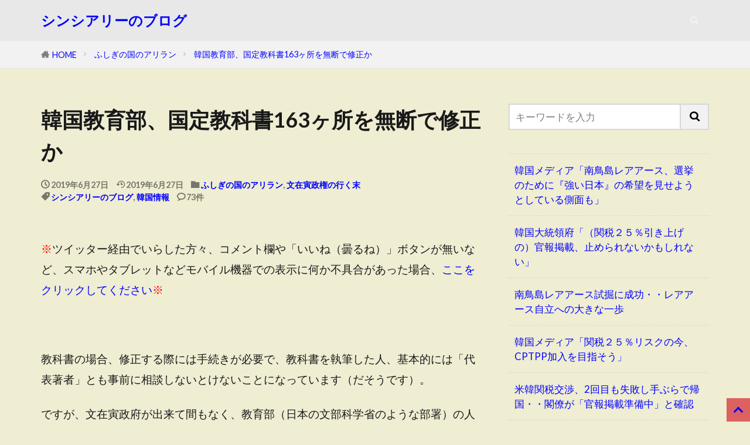

--- FILE ---
content_type: text/html; charset=UTF-8
request_url: https://sincereleeblog.com/2019/06/27/%E9%9F%93%E5%9B%BD%E6%95%99%E8%82%B2%E9%83%A8%E3%80%81%E5%9B%BD%E5%AE%9A%E6%95%99%E7%A7%91%E6%9B%B8163%E3%83%B6%E6%89%80%E3%82%92%E7%84%A1%E6%96%AD%E3%81%A7%E4%BF%AE%E6%AD%A3%E3%81%8B/comment-page-2/
body_size: 17200
content:

<!DOCTYPE html>

<html lang="ja" prefix="og: http://ogp.me/ns#" class="t-html 
t-large t-large-pc">

<head prefix="og: http://ogp.me/ns# fb: http://ogp.me/ns/fb# article: http://ogp.me/ns/article#">
<meta charset="UTF-8">
<title>韓国教育部、国定教科書163ヶ所を無断で修正か│シンシアリーのブログ</title>
<meta name='robots' content='max-image-preview:large' />
<link rel='dns-prefetch' href='//webfonts.xserver.jp' />
<link rel="alternate" title="oEmbed (JSON)" type="application/json+oembed" href="https://sincereleeblog.com/wp-json/oembed/1.0/embed?url=https%3A%2F%2Fsincereleeblog.com%2F2019%2F06%2F27%2F%25e9%259f%2593%25e5%259b%25bd%25e6%2595%2599%25e8%2582%25b2%25e9%2583%25a8%25e3%2580%2581%25e5%259b%25bd%25e5%25ae%259a%25e6%2595%2599%25e7%25a7%2591%25e6%259b%25b8163%25e3%2583%25b6%25e6%2589%2580%25e3%2582%2592%25e7%2584%25a1%25e6%2596%25ad%25e3%2581%25a7%25e4%25bf%25ae%25e6%25ad%25a3%25e3%2581%258b%2F" />
<link rel="alternate" title="oEmbed (XML)" type="text/xml+oembed" href="https://sincereleeblog.com/wp-json/oembed/1.0/embed?url=https%3A%2F%2Fsincereleeblog.com%2F2019%2F06%2F27%2F%25e9%259f%2593%25e5%259b%25bd%25e6%2595%2599%25e8%2582%25b2%25e9%2583%25a8%25e3%2580%2581%25e5%259b%25bd%25e5%25ae%259a%25e6%2595%2599%25e7%25a7%2591%25e6%259b%25b8163%25e3%2583%25b6%25e6%2589%2580%25e3%2582%2592%25e7%2584%25a1%25e6%2596%25ad%25e3%2581%25a7%25e4%25bf%25ae%25e6%25ad%25a3%25e3%2581%258b%2F&#038;format=xml" />
<style id='wp-img-auto-sizes-contain-inline-css' type='text/css'>
img:is([sizes=auto i],[sizes^="auto," i]){contain-intrinsic-size:3000px 1500px}
/*# sourceURL=wp-img-auto-sizes-contain-inline-css */
</style>
<link rel='stylesheet' id='dashicons-css' href='https://sincereleeblog.com/wp-includes/css/dashicons.min.css?ver=6.9' type='text/css' media='all' />
<link rel='stylesheet' id='thickbox-css' href='https://sincereleeblog.com/wp-includes/js/thickbox/thickbox.css?ver=6.9' type='text/css' media='all' />
<link rel='stylesheet' id='wp-block-library-css' href='https://sincereleeblog.com/wp-includes/css/dist/block-library/style.min.css?ver=6.9' type='text/css' media='all' />
<style id='wp-block-latest-posts-inline-css' type='text/css'>
.wp-block-latest-posts{box-sizing:border-box}.wp-block-latest-posts.alignleft{margin-right:2em}.wp-block-latest-posts.alignright{margin-left:2em}.wp-block-latest-posts.wp-block-latest-posts__list{list-style:none}.wp-block-latest-posts.wp-block-latest-posts__list li{clear:both;overflow-wrap:break-word}.wp-block-latest-posts.is-grid{display:flex;flex-wrap:wrap}.wp-block-latest-posts.is-grid li{margin:0 1.25em 1.25em 0;width:100%}@media (min-width:600px){.wp-block-latest-posts.columns-2 li{width:calc(50% - .625em)}.wp-block-latest-posts.columns-2 li:nth-child(2n){margin-right:0}.wp-block-latest-posts.columns-3 li{width:calc(33.33333% - .83333em)}.wp-block-latest-posts.columns-3 li:nth-child(3n){margin-right:0}.wp-block-latest-posts.columns-4 li{width:calc(25% - .9375em)}.wp-block-latest-posts.columns-4 li:nth-child(4n){margin-right:0}.wp-block-latest-posts.columns-5 li{width:calc(20% - 1em)}.wp-block-latest-posts.columns-5 li:nth-child(5n){margin-right:0}.wp-block-latest-posts.columns-6 li{width:calc(16.66667% - 1.04167em)}.wp-block-latest-posts.columns-6 li:nth-child(6n){margin-right:0}}:root :where(.wp-block-latest-posts.is-grid){padding:0}:root :where(.wp-block-latest-posts.wp-block-latest-posts__list){padding-left:0}.wp-block-latest-posts__post-author,.wp-block-latest-posts__post-date{display:block;font-size:.8125em}.wp-block-latest-posts__post-excerpt,.wp-block-latest-posts__post-full-content{margin-bottom:1em;margin-top:.5em}.wp-block-latest-posts__featured-image a{display:inline-block}.wp-block-latest-posts__featured-image img{height:auto;max-width:100%;width:auto}.wp-block-latest-posts__featured-image.alignleft{float:left;margin-right:1em}.wp-block-latest-posts__featured-image.alignright{float:right;margin-left:1em}.wp-block-latest-posts__featured-image.aligncenter{margin-bottom:1em;text-align:center}
/*# sourceURL=https://sincereleeblog.com/wp-includes/blocks/latest-posts/style.min.css */
</style>
<style id='wp-block-paragraph-inline-css' type='text/css'>
.is-small-text{font-size:.875em}.is-regular-text{font-size:1em}.is-large-text{font-size:2.25em}.is-larger-text{font-size:3em}.has-drop-cap:not(:focus):first-letter{float:left;font-size:8.4em;font-style:normal;font-weight:100;line-height:.68;margin:.05em .1em 0 0;text-transform:uppercase}body.rtl .has-drop-cap:not(:focus):first-letter{float:none;margin-left:.1em}p.has-drop-cap.has-background{overflow:hidden}:root :where(p.has-background){padding:1.25em 2.375em}:where(p.has-text-color:not(.has-link-color)) a{color:inherit}p.has-text-align-left[style*="writing-mode:vertical-lr"],p.has-text-align-right[style*="writing-mode:vertical-rl"]{rotate:180deg}
/*# sourceURL=https://sincereleeblog.com/wp-includes/blocks/paragraph/style.min.css */
</style>
<style id='global-styles-inline-css' type='text/css'>
:root{--wp--preset--aspect-ratio--square: 1;--wp--preset--aspect-ratio--4-3: 4/3;--wp--preset--aspect-ratio--3-4: 3/4;--wp--preset--aspect-ratio--3-2: 3/2;--wp--preset--aspect-ratio--2-3: 2/3;--wp--preset--aspect-ratio--16-9: 16/9;--wp--preset--aspect-ratio--9-16: 9/16;--wp--preset--color--black: #000000;--wp--preset--color--cyan-bluish-gray: #abb8c3;--wp--preset--color--white: #ffffff;--wp--preset--color--pale-pink: #f78da7;--wp--preset--color--vivid-red: #cf2e2e;--wp--preset--color--luminous-vivid-orange: #ff6900;--wp--preset--color--luminous-vivid-amber: #fcb900;--wp--preset--color--light-green-cyan: #7bdcb5;--wp--preset--color--vivid-green-cyan: #00d084;--wp--preset--color--pale-cyan-blue: #8ed1fc;--wp--preset--color--vivid-cyan-blue: #0693e3;--wp--preset--color--vivid-purple: #9b51e0;--wp--preset--gradient--vivid-cyan-blue-to-vivid-purple: linear-gradient(135deg,rgb(6,147,227) 0%,rgb(155,81,224) 100%);--wp--preset--gradient--light-green-cyan-to-vivid-green-cyan: linear-gradient(135deg,rgb(122,220,180) 0%,rgb(0,208,130) 100%);--wp--preset--gradient--luminous-vivid-amber-to-luminous-vivid-orange: linear-gradient(135deg,rgb(252,185,0) 0%,rgb(255,105,0) 100%);--wp--preset--gradient--luminous-vivid-orange-to-vivid-red: linear-gradient(135deg,rgb(255,105,0) 0%,rgb(207,46,46) 100%);--wp--preset--gradient--very-light-gray-to-cyan-bluish-gray: linear-gradient(135deg,rgb(238,238,238) 0%,rgb(169,184,195) 100%);--wp--preset--gradient--cool-to-warm-spectrum: linear-gradient(135deg,rgb(74,234,220) 0%,rgb(151,120,209) 20%,rgb(207,42,186) 40%,rgb(238,44,130) 60%,rgb(251,105,98) 80%,rgb(254,248,76) 100%);--wp--preset--gradient--blush-light-purple: linear-gradient(135deg,rgb(255,206,236) 0%,rgb(152,150,240) 100%);--wp--preset--gradient--blush-bordeaux: linear-gradient(135deg,rgb(254,205,165) 0%,rgb(254,45,45) 50%,rgb(107,0,62) 100%);--wp--preset--gradient--luminous-dusk: linear-gradient(135deg,rgb(255,203,112) 0%,rgb(199,81,192) 50%,rgb(65,88,208) 100%);--wp--preset--gradient--pale-ocean: linear-gradient(135deg,rgb(255,245,203) 0%,rgb(182,227,212) 50%,rgb(51,167,181) 100%);--wp--preset--gradient--electric-grass: linear-gradient(135deg,rgb(202,248,128) 0%,rgb(113,206,126) 100%);--wp--preset--gradient--midnight: linear-gradient(135deg,rgb(2,3,129) 0%,rgb(40,116,252) 100%);--wp--preset--font-size--small: 13px;--wp--preset--font-size--medium: 20px;--wp--preset--font-size--large: 36px;--wp--preset--font-size--x-large: 42px;--wp--preset--spacing--20: 0.44rem;--wp--preset--spacing--30: 0.67rem;--wp--preset--spacing--40: 1rem;--wp--preset--spacing--50: 1.5rem;--wp--preset--spacing--60: 2.25rem;--wp--preset--spacing--70: 3.38rem;--wp--preset--spacing--80: 5.06rem;--wp--preset--shadow--natural: 6px 6px 9px rgba(0, 0, 0, 0.2);--wp--preset--shadow--deep: 12px 12px 50px rgba(0, 0, 0, 0.4);--wp--preset--shadow--sharp: 6px 6px 0px rgba(0, 0, 0, 0.2);--wp--preset--shadow--outlined: 6px 6px 0px -3px rgb(255, 255, 255), 6px 6px rgb(0, 0, 0);--wp--preset--shadow--crisp: 6px 6px 0px rgb(0, 0, 0);}:where(.is-layout-flex){gap: 0.5em;}:where(.is-layout-grid){gap: 0.5em;}body .is-layout-flex{display: flex;}.is-layout-flex{flex-wrap: wrap;align-items: center;}.is-layout-flex > :is(*, div){margin: 0;}body .is-layout-grid{display: grid;}.is-layout-grid > :is(*, div){margin: 0;}:where(.wp-block-columns.is-layout-flex){gap: 2em;}:where(.wp-block-columns.is-layout-grid){gap: 2em;}:where(.wp-block-post-template.is-layout-flex){gap: 1.25em;}:where(.wp-block-post-template.is-layout-grid){gap: 1.25em;}.has-black-color{color: var(--wp--preset--color--black) !important;}.has-cyan-bluish-gray-color{color: var(--wp--preset--color--cyan-bluish-gray) !important;}.has-white-color{color: var(--wp--preset--color--white) !important;}.has-pale-pink-color{color: var(--wp--preset--color--pale-pink) !important;}.has-vivid-red-color{color: var(--wp--preset--color--vivid-red) !important;}.has-luminous-vivid-orange-color{color: var(--wp--preset--color--luminous-vivid-orange) !important;}.has-luminous-vivid-amber-color{color: var(--wp--preset--color--luminous-vivid-amber) !important;}.has-light-green-cyan-color{color: var(--wp--preset--color--light-green-cyan) !important;}.has-vivid-green-cyan-color{color: var(--wp--preset--color--vivid-green-cyan) !important;}.has-pale-cyan-blue-color{color: var(--wp--preset--color--pale-cyan-blue) !important;}.has-vivid-cyan-blue-color{color: var(--wp--preset--color--vivid-cyan-blue) !important;}.has-vivid-purple-color{color: var(--wp--preset--color--vivid-purple) !important;}.has-black-background-color{background-color: var(--wp--preset--color--black) !important;}.has-cyan-bluish-gray-background-color{background-color: var(--wp--preset--color--cyan-bluish-gray) !important;}.has-white-background-color{background-color: var(--wp--preset--color--white) !important;}.has-pale-pink-background-color{background-color: var(--wp--preset--color--pale-pink) !important;}.has-vivid-red-background-color{background-color: var(--wp--preset--color--vivid-red) !important;}.has-luminous-vivid-orange-background-color{background-color: var(--wp--preset--color--luminous-vivid-orange) !important;}.has-luminous-vivid-amber-background-color{background-color: var(--wp--preset--color--luminous-vivid-amber) !important;}.has-light-green-cyan-background-color{background-color: var(--wp--preset--color--light-green-cyan) !important;}.has-vivid-green-cyan-background-color{background-color: var(--wp--preset--color--vivid-green-cyan) !important;}.has-pale-cyan-blue-background-color{background-color: var(--wp--preset--color--pale-cyan-blue) !important;}.has-vivid-cyan-blue-background-color{background-color: var(--wp--preset--color--vivid-cyan-blue) !important;}.has-vivid-purple-background-color{background-color: var(--wp--preset--color--vivid-purple) !important;}.has-black-border-color{border-color: var(--wp--preset--color--black) !important;}.has-cyan-bluish-gray-border-color{border-color: var(--wp--preset--color--cyan-bluish-gray) !important;}.has-white-border-color{border-color: var(--wp--preset--color--white) !important;}.has-pale-pink-border-color{border-color: var(--wp--preset--color--pale-pink) !important;}.has-vivid-red-border-color{border-color: var(--wp--preset--color--vivid-red) !important;}.has-luminous-vivid-orange-border-color{border-color: var(--wp--preset--color--luminous-vivid-orange) !important;}.has-luminous-vivid-amber-border-color{border-color: var(--wp--preset--color--luminous-vivid-amber) !important;}.has-light-green-cyan-border-color{border-color: var(--wp--preset--color--light-green-cyan) !important;}.has-vivid-green-cyan-border-color{border-color: var(--wp--preset--color--vivid-green-cyan) !important;}.has-pale-cyan-blue-border-color{border-color: var(--wp--preset--color--pale-cyan-blue) !important;}.has-vivid-cyan-blue-border-color{border-color: var(--wp--preset--color--vivid-cyan-blue) !important;}.has-vivid-purple-border-color{border-color: var(--wp--preset--color--vivid-purple) !important;}.has-vivid-cyan-blue-to-vivid-purple-gradient-background{background: var(--wp--preset--gradient--vivid-cyan-blue-to-vivid-purple) !important;}.has-light-green-cyan-to-vivid-green-cyan-gradient-background{background: var(--wp--preset--gradient--light-green-cyan-to-vivid-green-cyan) !important;}.has-luminous-vivid-amber-to-luminous-vivid-orange-gradient-background{background: var(--wp--preset--gradient--luminous-vivid-amber-to-luminous-vivid-orange) !important;}.has-luminous-vivid-orange-to-vivid-red-gradient-background{background: var(--wp--preset--gradient--luminous-vivid-orange-to-vivid-red) !important;}.has-very-light-gray-to-cyan-bluish-gray-gradient-background{background: var(--wp--preset--gradient--very-light-gray-to-cyan-bluish-gray) !important;}.has-cool-to-warm-spectrum-gradient-background{background: var(--wp--preset--gradient--cool-to-warm-spectrum) !important;}.has-blush-light-purple-gradient-background{background: var(--wp--preset--gradient--blush-light-purple) !important;}.has-blush-bordeaux-gradient-background{background: var(--wp--preset--gradient--blush-bordeaux) !important;}.has-luminous-dusk-gradient-background{background: var(--wp--preset--gradient--luminous-dusk) !important;}.has-pale-ocean-gradient-background{background: var(--wp--preset--gradient--pale-ocean) !important;}.has-electric-grass-gradient-background{background: var(--wp--preset--gradient--electric-grass) !important;}.has-midnight-gradient-background{background: var(--wp--preset--gradient--midnight) !important;}.has-small-font-size{font-size: var(--wp--preset--font-size--small) !important;}.has-medium-font-size{font-size: var(--wp--preset--font-size--medium) !important;}.has-large-font-size{font-size: var(--wp--preset--font-size--large) !important;}.has-x-large-font-size{font-size: var(--wp--preset--font-size--x-large) !important;}
/*# sourceURL=global-styles-inline-css */
</style>

<style id='classic-theme-styles-inline-css' type='text/css'>
/*! This file is auto-generated */
.wp-block-button__link{color:#fff;background-color:#32373c;border-radius:9999px;box-shadow:none;text-decoration:none;padding:calc(.667em + 2px) calc(1.333em + 2px);font-size:1.125em}.wp-block-file__button{background:#32373c;color:#fff;text-decoration:none}
/*# sourceURL=/wp-includes/css/classic-themes.min.css */
</style>
<link rel='stylesheet' id='fancybox-css' href='https://sincereleeblog.com/wp-content/plugins/easy-fancybox/fancybox/1.5.4/jquery.fancybox.min.css?ver=6.9' type='text/css' media='screen' />
<script type="text/javascript" src="https://sincereleeblog.com/wp-includes/js/jquery/jquery.min.js?ver=3.7.1" id="jquery-core-js"></script>
<script type="text/javascript" src="https://sincereleeblog.com/wp-includes/js/jquery/jquery-migrate.min.js?ver=3.4.1" id="jquery-migrate-js"></script>
<script type="text/javascript" src="//webfonts.xserver.jp/js/xserverv3.js?fadein=0&amp;ver=2.0.9" id="typesquare_std-js"></script>
<link rel="https://api.w.org/" href="https://sincereleeblog.com/wp-json/" /><link rel="alternate" title="JSON" type="application/json" href="https://sincereleeblog.com/wp-json/wp/v2/posts/8611" /><link rel="stylesheet" href="https://sincereleeblog.com/wp-content/themes/the-thor/css/icon.min.css">
<link rel="stylesheet" href="https://fonts.googleapis.com/css?family=Lato:100,300,400,700,900">
<link rel="stylesheet" href="https://fonts.googleapis.com/css?family=Fjalla+One">
<link rel="stylesheet" href="https://fonts.googleapis.com/css?family=Noto+Sans+JP:100,200,300,400,500,600,700,800,900">
<link rel="stylesheet" href="https://sincereleeblog.com/wp-content/themes/the-thor/style.min.css">
<link rel="stylesheet" href="https://sincereleeblog.com/wp-content/themes/the-thor-child/style-user.css?1644903152">
<link rel="canonical" href="https://sincereleeblog.com/2019/06/27/%e9%9f%93%e5%9b%bd%e6%95%99%e8%82%b2%e9%83%a8%e3%80%81%e5%9b%bd%e5%ae%9a%e6%95%99%e7%a7%91%e6%9b%b8163%e3%83%b6%e6%89%80%e3%82%92%e7%84%a1%e6%96%ad%e3%81%a7%e4%bf%ae%e6%ad%a3%e3%81%8b/" />
<script src="https://ajax.googleapis.com/ajax/libs/jquery/1.12.4/jquery.min.js"></script>
<meta http-equiv="X-UA-Compatible" content="IE=edge">
<meta name="viewport" content="width=device-width, initial-scale=1, viewport-fit=cover"/>
<style>
.widget.widget_nav_menu ul.menu{border-color: rgba(221,97,97,0.15);}.widget.widget_nav_menu ul.menu li{border-color: rgba(221,97,97,0.75);}.widget.widget_nav_menu ul.menu .sub-menu li{border-color: rgba(221,97,97,0.15);}.widget.widget_nav_menu ul.menu .sub-menu li .sub-menu li:first-child{border-color: rgba(221,97,97,0.15);}.widget.widget_nav_menu ul.menu li a:hover{background-color: rgba(221,97,97,0.75);}.widget.widget_nav_menu ul.menu .current-menu-item > a{background-color: rgba(221,97,97,0.75);}.widget.widget_nav_menu ul.menu li .sub-menu li a:before {color:#dd6161;}.widget.widget_nav_menu ul.menu li a{background-color:#dd6161;}.widget.widget_nav_menu ul.menu .sub-menu a:hover{color:#dd6161;}.widget.widget_nav_menu ul.menu .sub-menu .current-menu-item a{color:#dd6161;}.widget.widget_categories ul{border-color: rgba(221,97,97,0.15);}.widget.widget_categories ul li{border-color: rgba(221,97,97,0.75);}.widget.widget_categories ul .children li{border-color: rgba(221,97,97,0.15);}.widget.widget_categories ul .children li .children li:first-child{border-color: rgba(221,97,97,0.15);}.widget.widget_categories ul li a:hover{background-color: rgba(221,97,97,0.75);}.widget.widget_categories ul .current-menu-item > a{background-color: rgba(221,97,97,0.75);}.widget.widget_categories ul li .children li a:before {color:#dd6161;}.widget.widget_categories ul li a{background-color:#dd6161;}.widget.widget_categories ul .children a:hover{color:#dd6161;}.widget.widget_categories ul .children .current-menu-item a{color:#dd6161;}.widgetSearch__input:hover{border-color:#dd6161;}.widgetCatTitle{background-color:#dd6161;}.widgetCatTitle__inner{background-color:#dd6161;}.widgetSearch__submit:hover{background-color:#dd6161;}.widgetProfile__sns{background-color:#dd6161;}.widget.widget_calendar .calendar_wrap tbody a:hover{background-color:#dd6161;}.widget ul li a:hover{color:#dd6161;}.widget.widget_rss .rsswidget:hover{color:#dd6161;}.widget.widget_tag_cloud a:hover{background-color:#dd6161;}.widget select:hover{border-color:#dd6161;}.widgetSearch__checkLabel:hover:after{border-color:#dd6161;}.widgetSearch__check:checked .widgetSearch__checkLabel:before, .widgetSearch__check:checked + .widgetSearch__checkLabel:before{border-color:#dd6161;}.widgetTab__item.current{border-top-color:#dd6161;}.widgetTab__item:hover{border-top-color:#dd6161;}.searchHead__title{background-color:#dd6161;}.searchHead__submit:hover{color:#dd6161;}.menuBtn__close:hover{color:#dd6161;}.menuBtn__link:hover{color:#dd6161;}@media only screen and (min-width: 992px){.menuBtn__link {background-color:#dd6161;}}.t-headerCenter .menuBtn__link:hover{color:#dd6161;}.searchBtn__close:hover{color:#dd6161;}.searchBtn__link:hover{color:#dd6161;}.breadcrumb__item a:hover{color:#dd6161;}.pager__item{color:#dd6161;}.pager__item:hover, .pager__item-current{background-color:#dd6161; color:#fff;}.page-numbers{color:#dd6161;}.page-numbers:hover, .page-numbers.current{background-color:#dd6161; color:#fff;}.pagePager__item{color:#dd6161;}.pagePager__item:hover, .pagePager__item-current{background-color:#dd6161; color:#fff;}.heading a:hover{color:#dd6161;}.eyecatch__cat{background-color:#dd6161;}.the__category{background-color:#dd6161;}.dateList__item a:hover{color:#dd6161;}.controllerFooter__item:last-child{background-color:#dd6161;}.controllerFooter__close{background-color:#dd6161;}.bottomFooter__topBtn{background-color:#dd6161;}.mask-color{background-color:#dd6161;}.mask-colorgray{background-color:#dd6161;}.pickup3__item{background-color:#dd6161;}.categoryBox__title{color:#dd6161;}.comments__list .comment-meta{background-color:#dd6161;}.comment-respond .submit{background-color:#dd6161;}.prevNext__pop{background-color:#dd6161;}.swiper-pagination-bullet-active{background-color:#dd6161;}.swiper-slider .swiper-button-next, .swiper-slider .swiper-container-rtl .swiper-button-prev, .swiper-slider .swiper-button-prev, .swiper-slider .swiper-container-rtl .swiper-button-next	{background-color:#dd6161;}body{background:#efedd2;}.t-headerColor .l-header{background-color:#e8e8e8;}.t-headerColor .globalNavi::before{background: -webkit-gradient(linear,left top,right top,color-stop(0%,rgba(255,255,255,0)),color-stop(100%,#e8e8e8));}.t-headerColor .subNavi__link-pickup:hover{color:#e8e8e8;}.snsFooter{background-color:#dd6161}.widget-main .heading.heading-widget{background-color:#dd6161}.widget-main .heading.heading-widgetsimple{background-color:#dd6161}.widget-main .heading.heading-widgetsimplewide{background-color:#dd6161}.widget-main .heading.heading-widgetwide{background-color:#dd6161}.widget-main .heading.heading-widgetbottom:before{border-color:#dd6161}.widget-main .heading.heading-widgetborder{border-color:#dd6161}.widget-main .heading.heading-widgetborder::before,.widget-main .heading.heading-widgetborder::after{background-color:#dd6161}.widget-side .heading.heading-widget{background-color:#dd6161}.widget-side .heading.heading-widgetsimple{background-color:#dd6161}.widget-side .heading.heading-widgetsimplewide{background-color:#dd6161}.widget-side .heading.heading-widgetwide{background-color:#dd6161}.widget-side .heading.heading-widgetbottom:before{border-color:#dd6161}.widget-side .heading.heading-widgetborder{border-color:#dd6161}.widget-side .heading.heading-widgetborder::before,.widget-side .heading.heading-widgetborder::after{background-color:#dd6161}.widget-foot .heading.heading-widget{background-color:#dd6161}.widget-foot .heading.heading-widgetsimple{background-color:#dd6161}.widget-foot .heading.heading-widgetsimplewide{background-color:#dd6161}.widget-foot .heading.heading-widgetwide{background-color:#dd6161}.widget-foot .heading.heading-widgetbottom:before{border-color:#dd6161}.widget-foot .heading.heading-widgetborder{border-color:#dd6161}.widget-foot .heading.heading-widgetborder::before,.widget-foot .heading.heading-widgetborder::after{background-color:#dd6161}.widget-menu .heading.heading-widget{background-color:#dd6161}.widget-menu .heading.heading-widgetsimple{background-color:#dd6161}.widget-menu .heading.heading-widgetsimplewide{background-color:#dd6161}.widget-menu .heading.heading-widgetwide{background-color:#dd6161}.widget-menu .heading.heading-widgetbottom:before{border-color:#dd6161}.widget-menu .heading.heading-widgetborder{border-color:#dd6161}.widget-menu .heading.heading-widgetborder::before,.widget-menu .heading.heading-widgetborder::after{background-color:#dd6161}.rankingBox__bg{background-color:#dd6161}.the__ribbon{background-color:#47d827}.the__ribbon:after{border-left-color:#47d827; border-right-color:#47d827}.content .afTagBox__btnDetail{background-color:#dd6161;}.widget .widgetAfTag__btnDetail{background-color:#dd6161;}.content .afTagBox__btnAf{background-color:#dd6161;}.widget .widgetAfTag__btnAf{background-color:#dd6161;}.content a{color:#181ce0;}.phrase a{color:#181ce0;}.content .sitemap li a:hover{color:#181ce0;}.content h2 a:hover,.content h3 a:hover,.content h4 a:hover,.content h5 a:hover{color:#181ce0;}.content ul.menu li a:hover{color:#181ce0;}.content .es-LiconBox:before{background-color:#a83f3f;}.content .es-LiconCircle:before{background-color:#a83f3f;}.content .es-BTiconBox:before{background-color:#a83f3f;}.content .es-BTiconCircle:before{background-color:#a83f3f;}.content .es-BiconObi{border-color:#a83f3f;}.content .es-BiconCorner:before{background-color:#a83f3f;}.content .es-BiconCircle:before{background-color:#a83f3f;}.content .es-BmarkHatena::before{background-color:#005293;}.content .es-BmarkExcl::before{background-color:#b60105;}.content .es-BmarkQ::before{background-color:#005293;}.content .es-BmarkQ::after{border-top-color:#005293;}.content .es-BmarkA::before{color:#b60105;}.content .es-BsubTradi::before{color:#ffffff;background-color:#b60105;border-color:#b60105;}.btn__link-primary{color:#ffffff; background-color:#3f3f3f;}.content .btn__link-primary{color:#ffffff; background-color:#3f3f3f;}.searchBtn__contentInner .btn__link-search{color:#ffffff; background-color:#3f3f3f;}.btn__link-secondary{color:#ffffff; background-color:#3f3f3f;}.content .btn__link-secondary{color:#ffffff; background-color:#3f3f3f;}.btn__link-search{color:#ffffff; background-color:#3f3f3f;}.btn__link-normal{color:#3f3f3f;}.content .btn__link-normal{color:#3f3f3f;}.btn__link-normal:hover{background-color:#3f3f3f;}.content .btn__link-normal:hover{background-color:#3f3f3f;}.comments__list .comment-reply-link{color:#3f3f3f;}.comments__list .comment-reply-link:hover{background-color:#3f3f3f;}@media only screen and (min-width: 992px){.subNavi__link-pickup{color:#3f3f3f;}}@media only screen and (min-width: 992px){.subNavi__link-pickup:hover{background-color:#3f3f3f;}}.content h2{color:#191919}.content h3{color:#191919}.content h4{color:#191919}.content h5{color:#191919}.content ul > li::before{color:#a83f3f;}.content ul{color:#191919;}.content ol > li::before{color:#a83f3f; border-color:#a83f3f;}.content ol > li > ol > li::before{background-color:#a83f3f; border-color:#a83f3f;}.content ol > li > ol > li > ol > li::before{color:#a83f3f; border-color:#a83f3f;}.content ol{color:#191919;}.content .balloon .balloon__text{color:#191919; background-color:#f2f2f2;}.content .balloon .balloon__text-left:before{border-left-color:#f2f2f2;}.content .balloon .balloon__text-right:before{border-right-color:#f2f2f2;}.content .balloon-boder .balloon__text{color:#191919; background-color:#ffffff;  border-color:#d8d8d8;}.content .balloon-boder .balloon__text-left:before{border-left-color:#d8d8d8;}.content .balloon-boder .balloon__text-left:after{border-left-color:#ffffff;}.content .balloon-boder .balloon__text-right:before{border-right-color:#d8d8d8;}.content .balloon-boder .balloon__text-right:after{border-right-color:#ffffff;}.content blockquote{color:#191919; background-color:#f2f2f2;}.content blockquote::before{color:#d8d8d8;}.content table{color:#191919; border-top-color:#E5E5E5; border-left-color:#E5E5E5;}.content table th{background:#7f7f7f; color:#ffffff; ;border-right-color:#E5E5E5; border-bottom-color:#E5E5E5;}.content table td{background:#ffffff; ;border-right-color:#E5E5E5; border-bottom-color:#E5E5E5;}.content table tr:nth-child(odd) td{background-color:#f2f2f2;}
</style>
<link rel="icon" href="https://sincereleeblog.com/wp-content/uploads/2017/09/cropped-icon-100x100.jpg" sizes="32x32" />
<link rel="icon" href="https://sincereleeblog.com/wp-content/uploads/2017/09/cropped-icon-300x300.jpg" sizes="192x192" />
<link rel="apple-touch-icon" href="https://sincereleeblog.com/wp-content/uploads/2017/09/cropped-icon-300x300.jpg" />
<meta name="msapplication-TileImage" content="https://sincereleeblog.com/wp-content/uploads/2017/09/cropped-icon-300x300.jpg" />
		<style type="text/css" id="wp-custom-css">
			/*スマホ表示時のフォント調整*/
@media screen and (max-width:750px) {
.content h2{
	font-size:19px;
	padding: 10px;
}
.content h3{
	font-size:18px;
	padding: 10px;
}
.content h4{
	font-size: 17px;
	padding: 10px;
}	
ep-box, p, li{
	font-size: 19px;
	line-height: 1.5;
	padding-left: 10px;
}
}

a:link{
  color: blue;
}

a:visited{
  color: purple;
}

		</style>
		<!– Global site tag (gtag.js) – Google Analytics –>
<script async src='https://www.googletagmanager.com/gtag/js?id=UA-102525637-3'></script>
<script>
    window.dataLayer = window.dataLayer || [];
    function gtag(){dataLayer.push(arguments);}
    gtag('js', new Date());
    gtag('config', 'UA-102525637-3');
    
</script>
<!– /Global site tag (gtag.js) – Google Analytics –>
<meta property="og:site_name" content="シンシアリーのブログ" />
<meta property="og:type" content="article" />
<meta property="og:title" content="韓国教育部、国定教科書163ヶ所を無断で修正か" />
<meta property="og:description" content="※ツイッター経由でいらした方々、コメント欄や「いいね（曇るね）」ボタンが無いなど、スマホやタブレットなどモバイル機器での表示に何か不具合があった場合、ここをクリ [&hellip;]" />
<meta property="og:url" content="https://sincereleeblog.com/2019/06/27/%e9%9f%93%e5%9b%bd%e6%95%99%e8%82%b2%e9%83%a8%e3%80%81%e5%9b%bd%e5%ae%9a%e6%95%99%e7%a7%91%e6%9b%b8163%e3%83%b6%e6%89%80%e3%82%92%e7%84%a1%e6%96%ad%e3%81%a7%e4%bf%ae%e6%ad%a3%e3%81%8b/" />
<meta property="og:image" content="https://sincereleeblog.com/wp-content/themes/the-thor/img/img_no_768.gif" />
<meta name="twitter:card" content="summary" />

<script async src="https://pagead2.googlesyndication.com/pagead/js/adsbygoogle.js?client=ca-pub-3858126330894657"
     crossorigin="anonymous"></script>

<link rel="canonical" href="https://sincereleeblog.com">

<!-- Global site tag (gtag.js) - Google Analytics -->
<script async src="https://www.googletagmanager.com/gtag/js?id=G-JDT7DFRQFB"></script>
<script>
  window.dataLayer = window.dataLayer || [];
  function gtag(){dataLayer.push(arguments);}
  gtag('js', new Date());

  gtag('config', 'G-JDT7DFRQFB');
</script>

<script async src="https://fundingchoicesmessages.google.com/i/pub-3858126330894657?ers=1" nonce="uULgAHAghwyCIjEy2Q7usQ"></script><script nonce="uULgAHAghwyCIjEy2Q7usQ">(function() {function signalGooglefcPresent() {if (!window.frames['googlefcPresent']) {if (document.body) {const iframe = document.createElement('iframe'); iframe.style = 'width: 0; height: 0; border: none; z-index: -1000; left: -1000px; top: -1000px;'; iframe.style.display = 'none'; iframe.name = 'googlefcPresent'; document.body.appendChild(iframe);} else {setTimeout(signalGooglefcPresent, 0);}}}signalGooglefcPresent();})();</script>


</head>
<body class="t-logoSp t-logoPc t-headerColor" id="top">


  <!--l-header-->
  <header class="l-header">
    <div class="container container-header">

      <!--logo-->
			<p class="siteTitle">
				<a class="siteTitle__link" href="https://sincereleeblog.com">
											シンシアリーのブログ					        </a>
      </p>      <!--/logo-->


      

							<!--subNavi-->
				<nav class="subNavi">
	        	        				</nav>
				<!--/subNavi-->
			

            <!--searchBtn-->
			<div class="searchBtn searchBtn-zero ">
        <input class="searchBtn__checkbox" id="searchBtn-checkbox" type="checkbox">
        <label class="searchBtn__link searchBtn__link-text icon-search" for="searchBtn-checkbox"></label>
        <label class="searchBtn__unshown" for="searchBtn-checkbox"></label>

        <div class="searchBtn__content">
          <div class="searchBtn__scroll">
            <label class="searchBtn__close" for="searchBtn-checkbox"><i class="icon-close"></i>CLOSE</label>
            <div class="searchBtn__contentInner">
              <aside class="widget">
  <div class="widgetSearch">
    <form method="get" action="https://sincereleeblog.com" target="_top">
  <div class="widgetSearch__contents">
    <h3 class="heading heading-tertiary">キーワード</h3>
    <input class="widgetSearch__input widgetSearch__input-max" type="text" name="s" placeholder="キーワードを入力" value="">

    
  </div>

  <div class="widgetSearch__contents">
    <h3 class="heading heading-tertiary">カテゴリー</h3>
	<select  name='cat' id='cat_6981d80803b7e' class='widgetSearch__select'>
	<option value=''>カテゴリーを選択</option>
	<option class="level-0" value="1">未分類</option>
	<option class="level-0" value="2">ブログ関連</option>
	<option class="level-0" value="3">写真エントリー</option>
	<option class="level-0" value="4">文在寅政権の行く末</option>
	<option class="level-0" value="5">隣の国の無理っす</option>
	<option class="level-0" value="7">じゃぱんらいふ</option>
	<option class="level-0" value="12">ふしぎの国のアリラン</option>
	<option class="level-0" value="15">レナスレ</option>
	<option class="level-0" value="18">雑談</option>
	<option class="level-0" value="29">議論・雑談・インフォメーション</option>
	<option class="level-0" value="37">尹政権の大冒険</option>
	<option class="level-0" value="39">韓国核武装論</option>
	<option class="level-0" value="41">韓国青年問題</option>
	<option class="level-0" value="45">いつもの社会像</option>
	<option class="level-0" value="47">韓国経済の話</option>
	<option class="level-0" value="49">バランサーな話</option>
	<option class="level-0" value="53">日韓関係の話</option>
	<option class="level-0" value="56">韓国大統領選挙2025</option>
	<option class="level-0" value="58">トランプ関税</option>
	<option class="level-0" value="60">進撃のミョンミョン</option>
</select>
  </div>

  	<div class="widgetSearch__tag">
    <h3 class="heading heading-tertiary">タグ</h3>
    <label><input class="widgetSearch__check" type="checkbox" name="tag[]" value="%e3%81%84%e3%81%a4%e3%82%82%e3%81%ae%e7%a4%be%e4%bc%9a%e5%83%8f" /><span class="widgetSearch__checkLabel">いつもの社会像</span></label><label><input class="widgetSearch__check" type="checkbox" name="tag[]" value="%e3%81%98%e3%82%83%e3%81%b1%e3%82%93%e3%82%89%e3%81%84%e3%81%b5" /><span class="widgetSearch__checkLabel">じゃぱんらいふ</span></label><label><input class="widgetSearch__check" type="checkbox" name="tag[]" value="%e3%82%b7%e3%83%b3%e3%82%b7%e3%82%a2%e3%83%aa%e3%83%bc%e3%81%ae%e3%83%96%e3%83%ad%e3%82%b0" /><span class="widgetSearch__checkLabel">シンシアリーのブログ</span></label><label><input class="widgetSearch__check" type="checkbox" name="tag[]" value="%e3%82%b9%e3%83%a2%e3%83%bc%e3%83%ab%e3%83%af%e3%83%bc%e3%83%ab%e3%82%ba%e6%9d%b1%e4%ba%ac" /><span class="widgetSearch__checkLabel">スモールワールズ東京</span></label><label><input class="widgetSearch__check" type="checkbox" name="tag[]" value="%e3%83%88%e3%83%a9%e3%83%b3%e3%83%97%e9%96%a2%e7%a8%8e" /><span class="widgetSearch__checkLabel">トランプ関税</span></label><label><input class="widgetSearch__check" type="checkbox" name="tag[]" value="%e3%83%89%e3%83%bc%e3%83%ab%e3%82%b7%e3%83%a7%e3%82%a6" /><span class="widgetSearch__checkLabel">ドールショウ</span></label><label><input class="widgetSearch__check" type="checkbox" name="tag[]" value="%e3%83%90%e3%83%a9%e3%83%b3%e3%82%b5%e3%83%bc%e3%81%aa%e8%a9%b1" /><span class="widgetSearch__checkLabel">バランサーな話</span></label><label><input class="widgetSearch__check" type="checkbox" name="tag[]" value="%e3%83%ac%e3%83%8a%e3%82%b9%e3%83%ac" /><span class="widgetSearch__checkLabel">レナスレ</span></label><label><input class="widgetSearch__check" type="checkbox" name="tag[]" value="%e4%b9%9d%e5%8d%81%e4%b9%9d%e9%87%8c%e6%b5%9c" /><span class="widgetSearch__checkLabel">九十九里浜</span></label><label><input class="widgetSearch__check" type="checkbox" name="tag[]" value="%e4%ba%ac%e9%83%bd" /><span class="widgetSearch__checkLabel">京都</span></label><label><input class="widgetSearch__check" type="checkbox" name="tag[]" value="%e5%8c%97%e6%9c%9d%e9%ae%ae" /><span class="widgetSearch__checkLabel">北朝鮮</span></label><label><input class="widgetSearch__check" type="checkbox" name="tag[]" value="%e5%8f%8d%e6%97%a5" /><span class="widgetSearch__checkLabel">反日</span></label><label><input class="widgetSearch__check" type="checkbox" name="tag[]" value="%e5%8f%b0%e6%b9%be" /><span class="widgetSearch__checkLabel">台湾</span></label><label><input class="widgetSearch__check" type="checkbox" name="tag[]" value="%e5%9b%bd%e5%96%b6%e6%98%ad%e5%92%8c%e8%a8%98%e5%bf%b5%e5%85%ac%e5%9c%92" /><span class="widgetSearch__checkLabel">国営昭和記念公園</span></label><label><input class="widgetSearch__check" type="checkbox" name="tag[]" value="%e6%8d%95%e9%af%a8" /><span class="widgetSearch__checkLabel">捕鯨</span></label><label><input class="widgetSearch__check" type="checkbox" name="tag[]" value="%e6%96%87%e5%9c%a8%e5%af%85%e6%94%bf%e6%a8%a9%e3%81%ae%e8%a1%8c%e3%81%8f%e6%9c%ab" /><span class="widgetSearch__checkLabel">文在寅政権の行く末</span></label><label><input class="widgetSearch__check" type="checkbox" name="tag[]" value="%e6%96%b0%e5%9e%8b%e3%82%b3%e3%83%ad%e3%83%8a" /><span class="widgetSearch__checkLabel">新型コロナ</span></label><label><input class="widgetSearch__check" type="checkbox" name="tag[]" value="%e6%97%a5%e9%9f%93%e9%96%a2%e4%bf%82%e3%81%ae%e8%a9%b1" /><span class="widgetSearch__checkLabel">日韓関係の話</span></label><label><input class="widgetSearch__check" type="checkbox" name="tag[]" value="%e7%ab%b9%e5%b3%b6%e5%95%8f%e9%a1%8c" /><span class="widgetSearch__checkLabel">竹島問題</span></label><label><input class="widgetSearch__check" type="checkbox" name="tag[]" value="%e8%a1%86%e8%ad%b0%e9%99%a2%e9%81%b8%e6%8c%99" /><span class="widgetSearch__checkLabel">衆議院選挙</span></label><label><input class="widgetSearch__check" type="checkbox" name="tag[]" value="%e8%a1%86%e8%ad%b0%e9%99%a2%e9%81%b8%e6%8c%992017" /><span class="widgetSearch__checkLabel">衆議院選挙2017</span></label><label><input class="widgetSearch__check" type="checkbox" name="tag[]" value="%e9%80%b2%e6%92%83%e3%81%ae%e3%83%9f%e3%83%a7%e3%83%b3%e3%83%9f%e3%83%a7%e3%83%b3" /><span class="widgetSearch__checkLabel">進撃のミョンミョン</span></label><label><input class="widgetSearch__check" type="checkbox" name="tag[]" value="%e9%9a%a3%e3%81%ae%e5%9b%bd%e3%81%ae%e7%84%a1%e7%90%86%e3%81%a3%e3%81%99" /><span class="widgetSearch__checkLabel">隣の国の無理っす</span></label><label><input class="widgetSearch__check" type="checkbox" name="tag[]" value="%e9%9f%93%e5%9b%bd%e5%a4%a7%e7%b5%b1%e9%a0%98%e9%81%b8%e6%8c%992025" /><span class="widgetSearch__checkLabel">韓国大統領選挙2025</span></label><label><input class="widgetSearch__check" type="checkbox" name="tag[]" value="%e9%9f%93%e5%9b%bd%e6%83%85%e5%a0%b1" /><span class="widgetSearch__checkLabel">韓国情報</span></label><label><input class="widgetSearch__check" type="checkbox" name="tag[]" value="%e9%9f%93%e5%9b%bd%e6%a0%b8%e6%ad%a6%e8%a3%85%e8%ab%96" /><span class="widgetSearch__checkLabel">韓国核武装論</span></label><label><input class="widgetSearch__check" type="checkbox" name="tag[]" value="%e9%9f%93%e5%9b%bd%e7%b5%8c%e6%b8%88%e3%81%ae%e8%a9%b1" /><span class="widgetSearch__checkLabel">韓国経済の話</span></label><label><input class="widgetSearch__check" type="checkbox" name="tag[]" value="%e9%9f%93%e5%9b%bd%e9%9d%92%e5%b9%b4%e5%95%8f%e9%a1%8c" /><span class="widgetSearch__checkLabel">韓国青年問題</span></label><label><input class="widgetSearch__check" type="checkbox" name="tag[]" value="%ef%bc%83%e3%82%b7%e3%83%b3%e3%82%b7%e3%82%a2%e3%83%aa%e3%83%bc%e3%81%ae%e3%83%96%e3%83%ad%e3%82%b0%e3%80%80%ef%bc%83%e9%9f%93%e5%9b%bd%e6%83%85%e5%a0%b1" /><span class="widgetSearch__checkLabel">＃シンシアリーのブログ　＃韓国情報</span></label>  </div>
  
  <div class="btn btn-search">
    <button class="btn__link btn__link-search" type="submit" value="search">検索</button>
  </div>
</form>
  </div>
</aside>
            </div>
          </div>
        </div>
      </div>
			<!--/searchBtn-->
      

      
    </div>
  </header>
  <!--/l-header-->


  <!--l-headerBottom-->
  <div class="l-headerBottom">

    
		
	  
  </div>
  <!--l-headerBottom-->

  
  <div class="wider">
    <div class="breadcrumb"><ul class="breadcrumb__list container"><li class="breadcrumb__item icon-home"><a href="https://sincereleeblog.com">HOME</a></li><li class="breadcrumb__item"><a href="https://sincereleeblog.com/category/%e3%81%b5%e3%81%97%e3%81%8e%e3%81%ae%e5%9b%bd%e3%81%ae%e3%82%a2%e3%83%aa%e3%83%a9%e3%83%b3/">ふしぎの国のアリラン</a></li><li class="breadcrumb__item breadcrumb__item-current"><a href="https://sincereleeblog.com/2019/06/27/%e9%9f%93%e5%9b%bd%e6%95%99%e8%82%b2%e9%83%a8%e3%80%81%e5%9b%bd%e5%ae%9a%e6%95%99%e7%a7%91%e6%9b%b8163%e3%83%b6%e6%89%80%e3%82%92%e7%84%a1%e6%96%ad%e3%81%a7%e4%bf%ae%e6%ad%a3%e3%81%8b/">韓国教育部、国定教科書163ヶ所を無断で修正か</a></li></ul></div>  </div>





  <!--l-wrapper-->
  <div class="l-wrapper">

    <!--l-main-->
        <main class="l-main">





      <div class="dividerBottom">


              <h1 class="heading heading-primary">韓国教育部、国定教科書163ヶ所を無断で修正か</h1>

        <ul class="dateList dateList-main">
                      <li class="dateList__item icon-clock">2019年6月27日</li>
                                <li class="dateList__item icon-update">2019年6月27日</li>
                      <li class="dateList__item icon-folder"><a href="https://sincereleeblog.com/category/%e3%81%b5%e3%81%97%e3%81%8e%e3%81%ae%e5%9b%bd%e3%81%ae%e3%82%a2%e3%83%aa%e3%83%a9%e3%83%b3/" rel="category tag">ふしぎの国のアリラン</a>, <a href="https://sincereleeblog.com/category/%e6%96%87%e5%9c%a8%e5%af%85%e6%94%bf%e6%a8%a9%e3%81%ae%e8%a1%8c%e3%81%8f%e6%9c%ab/" rel="category tag">文在寅政権の行く末</a></li>
		              <li class="dateList__item icon-tag"><a href="https://sincereleeblog.com/tag/%e3%82%b7%e3%83%b3%e3%82%b7%e3%82%a2%e3%83%aa%e3%83%bc%e3%81%ae%e3%83%96%e3%83%ad%e3%82%b0/" rel="tag">シンシアリーのブログ</a>, <a href="https://sincereleeblog.com/tag/%e9%9f%93%e5%9b%bd%e6%83%85%e5%a0%b1/" rel="tag">韓国情報</a></li>
		                                  <li class="dateList__item icon-bubble2" title="コメント数">73件</li>
                  </ul>

        
      



                <!--post_top_widget-->
        <div class="dividerBottom">
		  <aside class="widget widget-main  widget_block"></aside>        </div>
        <!--/post_top_widget-->
		

        <!--postContents-->
        <div class="postContents">
          

		            <section class="content">
			<p><span style="color: #ff0000;">※</span>ツイッター経由でいらした方々、コメント欄や「いいね（曇るね）」ボタンが無いなど、スマホやタブレットなどモバイル機器での表示に何か不具合があった場合、<a href="https://sincereleeblog.com/2019/06/27/%e9%9f%93%e5%9b%bd%e6%95%99%e8%82%b2%e9%83%a8%e3%80%81%e5%9b%bd%e5%ae%9a%e6%95%99%e7%a7%91%e6%9b%b8163%e3%83%b6%e6%89%80%e3%82%92%e7%84%a1%e6%96%ad%e3%81%a7%e4%bf%ae%e6%ad%a3%e3%81%8b/">ここをクリックしてください</a><span style="color: #ff0000;">※</span></p>
<p>&nbsp;</p>
<p>教科書の場合、修正する際には手続きが必要で、教科書を執筆した人、基本的には「代表著者」とも事前に相談しないとけないことになっています（だそうです）。</p>
<p>ですが、文在寅政府が出来て間もなく、教育部（日本の文部科学省のような部署）の人たちが、嘘の手続きで、小学生用の国定教科書163ヶ所を修正したことが明らかになりました。</p>
<p>「1948年大韓民国樹立」を「1948年大韓民国政府樹立」に、「朴正煕維新体制（一般的に維新憲法とされる憲法のもと、戒厳体制を強化していた時期）」を「朴正煕維新独裁」に直したりした、とのことでして。</p>
<p><span id="more-8611"></span></p>
<p>&nbsp;</p>
<p><span style="color: #ff00ff;">（ここから「続きを読む」の後になります）</span></p>
<p>＜教科書の内容を修正するには、教科書を書いた執筆者の同意を必ず必要です。検察の捜査の結果、文部科学省課長が執筆者にも知らせず、教科書の内容を修正しました。ムン・ジェイン政府が始まって間もなく行われたことです・・</p>
<p>・・「大韓民国樹立」が「大韓民国政府樹立」に改めました。建国の年を1948年ではなく、臨時政府樹立時点である1919年と見たのです。北朝鮮の安保脅威などの内容も削除されました。</p>
<p>ところが、検察の捜査の結果、教科書の修正が執筆者の同意なしに無断で行われたものと明らかになりました・・＞</p>
<p><a href="https://news.v.daum.net/v/20190625201049774" target="_blank" rel="noopener noreferrer">https://news.v.daum.net/v/20190625201049774</a></p>
<p>&nbsp;</p>
<p>＜・・「1948年大韓民国樹立」を「政府の樹立」に、朴正煕政権「維新体制」を「維新独裁」に変えるなど、163所が修正されました。</p>
<p>検察の調査結果、内容を変えたのは、教科書の執筆者ではなく、教育公務員でした。</p>
<p>教科書執筆責任者であるパク・ヨンジョ教授が、「政権が変わるたびに、教科書を修正することはできない」と修正を拒否すると、パク教授を排除した後、他の教授に修正するように指示しました。パク教授が修正したように見せるため、偽の協議記録を作り、パク教授のハンコを任意に押しました。</p>
<p>大韓民国の建国の時点を1948年ではなく、1919年臨時政府樹立と見る現政権の歴史観が反映された結果だ、との推測も出てきています。</p>
<p>また、教育部が主導したという批判が起きることを懸念し、知人の教師に頼んで「大韓民国樹立」を「大韓民国政府樹立」に変えてほしいという請願を、国民請願掲示板に載せました・・＞</p>
<p><a href="https://news.v.daum.net/v/20190625211505001" target="_blank" rel="noopener noreferrer">https://news.v.daum.net/v/20190625211505001</a></p>
<p>&nbsp;</p>
<p>「国民が望んでいるぞ！」と見せるために、知人に請願を書くようにする、と・・溢れる請願の存在意味（？）の一角が見えた気もします。</p>
<p>どの記事にも「教育部の課長」「教育部公務員」としかなっていませんが、課長クラスがやったとは、とても思えません。</p>
<p>&nbsp;</p>
<p>&nbsp;</p>
<p><strong>&#x2668;</strong><strong> 著書関連のお知らせ &#x2668;</strong></p>
<p><span style="color: #ff0000;">※書籍のリンクはAMAZONページとなります（アフィではありません）※</span></p>
<p><a href="https://www.amazon.co.jp/dp/459408172X/ref=sr_1_1?ie=UTF8&amp;qid=1547532903&amp;sr=8-1" target="_blank" rel="noopener noreferrer"><img decoding="async" class="alignnone wp-image-6474 size-thumbnail" src="https://sincereleeblog.com/wp-content/uploads/08137f160572b6db8d5b2ea97d9f2689-150x150.jpg" sizes="(max-width: 150px) 100vw, 150px" srcset="http://sincereleeblog.com/wp-content/uploads/08137f160572b6db8d5b2ea97d9f2689-150x150.jpg 150w, http://sincereleeblog.com/wp-content/uploads/08137f160572b6db8d5b2ea97d9f2689-144x144.jpg 144w, http://sincereleeblog.com/wp-content/uploads/08137f160572b6db8d5b2ea97d9f2689-100x100.jpg 100w" alt="" width="150" height="150" /></a></p>
<p>・新刊「<a href="https://www.amazon.co.jp/dp/459408172X/ref=sr_1_1?ie=UTF8&amp;qid=1547532903&amp;sr=8-1&amp;keywords=%E3%81%AA%E3%81%9C%E9%9F%93%E5%9B%BD%E4%BA%BA%E3%81%AF%E5%80%9F%E3%82%8A%E3%81%9F%E3%81%8A%E9%87%91%E3%82%92" target="_blank" rel="noopener noreferrer">なぜ韓国人は借りたお金を返さないのか～韓国人による日韓比較論～</a>」が2月10日に発売です！韓国には無かった、平等という価値観。それこそが、日本人とお金の間の共存関係に妙な品位を作り出していること、皆さんはお気づきでしょうか。</p>
<p><a href="https://www.amazon.co.jp/dp/4594081533/ref=sr_1_5?ie=UTF8&amp;qid=1549368687&amp;sr=8-5" target="_blank" rel="noopener noreferrer"><img decoding="async" class="alignnone wp-image-6486 size-thumbnail" src="https://sincereleeblog.com/wp-content/uploads/5adb36d068987a028c47fc46905f7349-150x150.jpg" sizes="(max-width: 150px) 100vw, 150px" srcset="http://sincereleeblog.com/wp-content/uploads/5adb36d068987a028c47fc46905f7349-150x150.jpg 150w, http://sincereleeblog.com/wp-content/uploads/5adb36d068987a028c47fc46905f7349-144x144.jpg 144w, http://sincereleeblog.com/wp-content/uploads/5adb36d068987a028c47fc46905f7349-100x100.jpg 100w" alt="" width="150" height="150" /></a></p>
<p>・新刊「<a href="https://www.amazon.co.jp/dp/4594081533/ref=sr_1_5?ie=UTF8&amp;qid=1549368687&amp;sr=8-5" target="_blank" rel="noopener noreferrer">人を楽にしてくれる国・日本~韓国人による日韓比較論~ (扶桑社新書)</a> 」が3月2日に発売です！姪の病気の話を聞いたときの、私の「中」の動揺と、そのときに、私が思ったこと。その中で気づいたこと、私が書きたかった「楽」という言葉の真の意味などを考察し、大幅な追記を加えました。他の本に比べて、日本に来て私が感じた「神様」関連の話が多くなっています。</p>
<p>・新刊＜<a href="https://www.amazon.co.jp/dp/4594081436/ref=sr_1_1?ie=UTF8&amp;qid=1543907591&amp;sr=8-1&amp;keywords=%E5%BE%B4%E7%94%A8%E5%B7%A5%E3%81%AE%E6%82%AA%E5%BF%83" target="_blank" rel="noopener noreferrer">「徴用工」の悪心</a>＞が、発売中です。韓国で言う「強制徴用問題」は、歴史問題ではなく戦後国際秩序の問題であり、善悪論ではなく国際法の合法・違法で語るべき問題であります。韓国のいう良心とは、日本への悪心（害を及ぼす悪しき心）です。ぜひご一読を！</p>
<p><ins class="adsbygoogle adsbygoogle-noablate" data-ad-format="auto" data-ad-client="ca-pub-3858126330894657" data-adsbygoogle-status="done"><ins id="aswift_3_expand"><ins id="aswift_3_anchor"></ins></ins></ins>・他にも韓国の反日思想に対する考察をまとめたシリーズがございます。それぞれ、重点を置いた部分が違います。今までのシンシアリーの拙著については、<a href="https://sincereleeblog.com/2017/10/04/%E8%91%97%E6%9B%B8%E3%81%AE%E7%B4%B9%E4%BB%8B%EF%BC%88%E3%80%8C%E7%9A%86%E6%A7%98%E3%81%B8%E3%80%8D%E3%81%AE%E4%B8%80%E9%83%A8%E3%81%A8%E3%81%97%E3%81%A6%E6%9B%B8%E3%81%8D%E3%81%BE%E3%81%97%E3%81%9F/" target="_blank" rel="noopener noreferrer">書籍紹介ページをご覧ください。</a></p>
<p>・シンシアリーはツイッターをやっています。他のSNSはいまのところやっていません。ほとんどが更新報告ですが、たまに旅行先の写真をツイートする時もあります。よかったらチェックしてみてください。<a href="https://twitter.com/sincereleeblog" target="_blank" rel="noopener noreferrer">https://twitter.com/sincereleeblog</a></p>
          </section>
          		  

                  </div>
        <!--/postContents-->


        



        
	    
		
        <!-- コメント -->
                        <!-- /コメント -->





					<!-- PVカウンター -->
						<!-- /PVカウンター -->
		


      </div>

    </main>
    <!--/l-main-->

                  <!--l-sidebar-->
<div class="l-sidebar">	
	
  <aside class="widget widget-side  widget_search"><form class="widgetSearch__flex" method="get" action="https://sincereleeblog.com" target="_top">
  <input class="widgetSearch__input" type="text" maxlength="50" name="s" placeholder="キーワードを入力" value="">
  <button class="widgetSearch__submit icon-search" type="submit" value="search"></button>
</form>
</aside><aside class="widget widget-side  widget_block widget_text">
<p></p>
</aside><aside class="widget widget-side  widget_block widget_recent_entries"><ul class="wp-block-latest-posts__list wp-block-latest-posts"><li><a class="wp-block-latest-posts__post-title" href="https://sincereleeblog.com/2026/02/03/tuyotuyo/">韓国メディア「南鳥島レアアース、選挙のために『強い日本』の希望を見せようとしている側面も」</a></li>
<li><a class="wp-block-latest-posts__post-title" href="https://sincereleeblog.com/2026/02/02/yakusoku/">韓国大統領府「（関税２５％引き上げの）官報掲載、止められないかもしれない」</a></li>
<li><a class="wp-block-latest-posts__post-title" href="https://sincereleeblog.com/2026/02/02/seikou-seikou/">南鳥島レアアース試掘に成功・・レアアース自立への大きな一歩</a></li>
<li><a class="wp-block-latest-posts__post-title" href="https://sincereleeblog.com/2026/02/01/iyadosu/">韓国メディア「関税２５％リスクの今、CPTPP加入を目指そう」</a></li>
<li><a class="wp-block-latest-posts__post-title" href="https://sincereleeblog.com/2026/02/01/hontouniyarunoka/">米韓関税交渉、2回目も失敗し手ぶらで帰国・・閣僚が「官報掲載準備中」と確認</a></li>
</ul></aside><aside class="widget widget-side  widget_categories"><h2 class="heading heading-widget">カテゴリー</h2><form action="https://sincereleeblog.com" method="get"><label class="screen-reader-text" for="cat">カテゴリー</label><select  name='cat' id='cat' class='postform'>
	<option value='-1'>カテゴリーを選択</option>
	<option class="level-0" value="45">いつもの社会像</option>
	<option class="level-0" value="7">じゃぱんらいふ</option>
	<option class="level-0" value="12">ふしぎの国のアリラン</option>
	<option class="level-0" value="58">トランプ関税</option>
	<option class="level-0" value="49">バランサーな話</option>
	<option class="level-0" value="2">ブログ関連</option>
	<option class="level-0" value="15">レナスレ</option>
	<option class="level-0" value="3">写真エントリー</option>
	<option class="level-0" value="37">尹政権の大冒険</option>
	<option class="level-0" value="4">文在寅政権の行く末</option>
	<option class="level-0" value="53">日韓関係の話</option>
	<option class="level-0" value="1">未分類</option>
	<option class="level-0" value="29">議論・雑談・インフォメーション</option>
	<option class="level-0" value="60">進撃のミョンミョン</option>
	<option class="level-0" value="5">隣の国の無理っす</option>
	<option class="level-0" value="18">雑談</option>
	<option class="level-0" value="56">韓国大統領選挙2025</option>
	<option class="level-0" value="39">韓国核武装論</option>
	<option class="level-0" value="47">韓国経済の話</option>
	<option class="level-0" value="41">韓国青年問題</option>
</select>
</form><script type="text/javascript">
/* <![CDATA[ */

( ( dropdownId ) => {
	const dropdown = document.getElementById( dropdownId );
	function onSelectChange() {
		setTimeout( () => {
			if ( 'escape' === dropdown.dataset.lastkey ) {
				return;
			}
			if ( dropdown.value && parseInt( dropdown.value ) > 0 && dropdown instanceof HTMLSelectElement ) {
				dropdown.parentElement.submit();
			}
		}, 250 );
	}
	function onKeyUp( event ) {
		if ( 'Escape' === event.key ) {
			dropdown.dataset.lastkey = 'escape';
		} else {
			delete dropdown.dataset.lastkey;
		}
	}
	function onClick() {
		delete dropdown.dataset.lastkey;
	}
	dropdown.addEventListener( 'keyup', onKeyUp );
	dropdown.addEventListener( 'click', onClick );
	dropdown.addEventListener( 'change', onSelectChange );
})( "cat" );

//# sourceURL=WP_Widget_Categories%3A%3Awidget
/* ]]> */
</script>
</aside><aside class="widget widget-side  widget_archive"><h2 class="heading heading-widget">月アーカイブ</h2>		<label class="screen-reader-text" for="archives-dropdown-2">月アーカイブ</label>
		<select id="archives-dropdown-2" name="archive-dropdown">
			
			<option value="">月を選択</option>
				<option value='https://sincereleeblog.com/2026/02/'> 2026年2月  (5)</option>
	<option value='https://sincereleeblog.com/2026/01/'> 2026年1月  (43)</option>
	<option value='https://sincereleeblog.com/2025/12/'> 2025年12月  (43)</option>
	<option value='https://sincereleeblog.com/2025/11/'> 2025年11月  (44)</option>
	<option value='https://sincereleeblog.com/2025/10/'> 2025年10月  (46)</option>
	<option value='https://sincereleeblog.com/2025/09/'> 2025年9月  (47)</option>
	<option value='https://sincereleeblog.com/2025/08/'> 2025年8月  (43)</option>
	<option value='https://sincereleeblog.com/2025/07/'> 2025年7月  (47)</option>
	<option value='https://sincereleeblog.com/2025/06/'> 2025年6月  (46)</option>
	<option value='https://sincereleeblog.com/2025/05/'> 2025年5月  (45)</option>
	<option value='https://sincereleeblog.com/2025/04/'> 2025年4月  (48)</option>
	<option value='https://sincereleeblog.com/2025/03/'> 2025年3月  (47)</option>
	<option value='https://sincereleeblog.com/2025/02/'> 2025年2月  (48)</option>
	<option value='https://sincereleeblog.com/2025/01/'> 2025年1月  (51)</option>
	<option value='https://sincereleeblog.com/2024/12/'> 2024年12月  (46)</option>
	<option value='https://sincereleeblog.com/2024/11/'> 2024年11月  (51)</option>
	<option value='https://sincereleeblog.com/2024/10/'> 2024年10月  (52)</option>
	<option value='https://sincereleeblog.com/2024/09/'> 2024年9月  (52)</option>
	<option value='https://sincereleeblog.com/2024/08/'> 2024年8月  (49)</option>
	<option value='https://sincereleeblog.com/2024/07/'> 2024年7月  (54)</option>
	<option value='https://sincereleeblog.com/2024/06/'> 2024年6月  (53)</option>
	<option value='https://sincereleeblog.com/2024/05/'> 2024年5月  (51)</option>
	<option value='https://sincereleeblog.com/2024/04/'> 2024年4月  (47)</option>
	<option value='https://sincereleeblog.com/2024/03/'> 2024年3月  (54)</option>
	<option value='https://sincereleeblog.com/2024/02/'> 2024年2月  (47)</option>
	<option value='https://sincereleeblog.com/2024/01/'> 2024年1月  (50)</option>
	<option value='https://sincereleeblog.com/2023/12/'> 2023年12月  (46)</option>
	<option value='https://sincereleeblog.com/2023/11/'> 2023年11月  (50)</option>
	<option value='https://sincereleeblog.com/2023/10/'> 2023年10月  (51)</option>
	<option value='https://sincereleeblog.com/2023/09/'> 2023年9月  (49)</option>
	<option value='https://sincereleeblog.com/2023/08/'> 2023年8月  (53)</option>
	<option value='https://sincereleeblog.com/2023/07/'> 2023年7月  (53)</option>
	<option value='https://sincereleeblog.com/2023/06/'> 2023年6月  (48)</option>
	<option value='https://sincereleeblog.com/2023/05/'> 2023年5月  (35)</option>
	<option value='https://sincereleeblog.com/2023/04/'> 2023年4月  (51)</option>
	<option value='https://sincereleeblog.com/2023/03/'> 2023年3月  (52)</option>
	<option value='https://sincereleeblog.com/2023/02/'> 2023年2月  (43)</option>
	<option value='https://sincereleeblog.com/2023/01/'> 2023年1月  (47)</option>
	<option value='https://sincereleeblog.com/2022/12/'> 2022年12月  (48)</option>
	<option value='https://sincereleeblog.com/2022/11/'> 2022年11月  (52)</option>
	<option value='https://sincereleeblog.com/2022/10/'> 2022年10月  (53)</option>
	<option value='https://sincereleeblog.com/2022/09/'> 2022年9月  (52)</option>
	<option value='https://sincereleeblog.com/2022/08/'> 2022年8月  (56)</option>
	<option value='https://sincereleeblog.com/2022/07/'> 2022年7月  (58)</option>
	<option value='https://sincereleeblog.com/2022/06/'> 2022年6月  (73)</option>
	<option value='https://sincereleeblog.com/2022/05/'> 2022年5月  (88)</option>
	<option value='https://sincereleeblog.com/2022/04/'> 2022年4月  (83)</option>
	<option value='https://sincereleeblog.com/2022/03/'> 2022年3月  (93)</option>
	<option value='https://sincereleeblog.com/2022/02/'> 2022年2月  (85)</option>
	<option value='https://sincereleeblog.com/2022/01/'> 2022年1月  (94)</option>
	<option value='https://sincereleeblog.com/2021/12/'> 2021年12月  (87)</option>
	<option value='https://sincereleeblog.com/2021/11/'> 2021年11月  (89)</option>
	<option value='https://sincereleeblog.com/2021/10/'> 2021年10月  (90)</option>
	<option value='https://sincereleeblog.com/2021/09/'> 2021年9月  (90)</option>
	<option value='https://sincereleeblog.com/2021/08/'> 2021年8月  (95)</option>
	<option value='https://sincereleeblog.com/2021/07/'> 2021年7月  (96)</option>
	<option value='https://sincereleeblog.com/2021/06/'> 2021年6月  (89)</option>
	<option value='https://sincereleeblog.com/2021/05/'> 2021年5月  (93)</option>
	<option value='https://sincereleeblog.com/2021/04/'> 2021年4月  (97)</option>
	<option value='https://sincereleeblog.com/2021/03/'> 2021年3月  (102)</option>
	<option value='https://sincereleeblog.com/2021/02/'> 2021年2月  (88)</option>
	<option value='https://sincereleeblog.com/2021/01/'> 2021年1月  (95)</option>
	<option value='https://sincereleeblog.com/2020/12/'> 2020年12月  (93)</option>
	<option value='https://sincereleeblog.com/2020/11/'> 2020年11月  (88)</option>
	<option value='https://sincereleeblog.com/2020/10/'> 2020年10月  (101)</option>
	<option value='https://sincereleeblog.com/2020/09/'> 2020年9月  (99)</option>
	<option value='https://sincereleeblog.com/2020/08/'> 2020年8月  (98)</option>
	<option value='https://sincereleeblog.com/2020/07/'> 2020年7月  (100)</option>
	<option value='https://sincereleeblog.com/2020/06/'> 2020年6月  (98)</option>
	<option value='https://sincereleeblog.com/2020/05/'> 2020年5月  (104)</option>
	<option value='https://sincereleeblog.com/2020/04/'> 2020年4月  (97)</option>
	<option value='https://sincereleeblog.com/2020/03/'> 2020年3月  (92)</option>
	<option value='https://sincereleeblog.com/2020/02/'> 2020年2月  (82)</option>
	<option value='https://sincereleeblog.com/2020/01/'> 2020年1月  (91)</option>
	<option value='https://sincereleeblog.com/2019/12/'> 2019年12月  (80)</option>
	<option value='https://sincereleeblog.com/2019/11/'> 2019年11月  (80)</option>
	<option value='https://sincereleeblog.com/2019/10/'> 2019年10月  (97)</option>
	<option value='https://sincereleeblog.com/2019/09/'> 2019年9月  (86)</option>
	<option value='https://sincereleeblog.com/2019/08/'> 2019年8月  (101)</option>
	<option value='https://sincereleeblog.com/2019/07/'> 2019年7月  (104)</option>
	<option value='https://sincereleeblog.com/2019/06/'> 2019年6月  (90)</option>
	<option value='https://sincereleeblog.com/2019/05/'> 2019年5月  (100)</option>
	<option value='https://sincereleeblog.com/2019/04/'> 2019年4月  (92)</option>
	<option value='https://sincereleeblog.com/2019/03/'> 2019年3月  (88)</option>
	<option value='https://sincereleeblog.com/2019/02/'> 2019年2月  (75)</option>
	<option value='https://sincereleeblog.com/2019/01/'> 2019年1月  (98)</option>
	<option value='https://sincereleeblog.com/2018/12/'> 2018年12月  (90)</option>
	<option value='https://sincereleeblog.com/2018/11/'> 2018年11月  (100)</option>
	<option value='https://sincereleeblog.com/2018/10/'> 2018年10月  (93)</option>
	<option value='https://sincereleeblog.com/2018/09/'> 2018年9月  (89)</option>
	<option value='https://sincereleeblog.com/2018/08/'> 2018年8月  (95)</option>
	<option value='https://sincereleeblog.com/2018/07/'> 2018年7月  (94)</option>
	<option value='https://sincereleeblog.com/2018/06/'> 2018年6月  (82)</option>
	<option value='https://sincereleeblog.com/2018/05/'> 2018年5月  (104)</option>
	<option value='https://sincereleeblog.com/2018/04/'> 2018年4月  (90)</option>
	<option value='https://sincereleeblog.com/2018/03/'> 2018年3月  (81)</option>
	<option value='https://sincereleeblog.com/2018/02/'> 2018年2月  (82)</option>
	<option value='https://sincereleeblog.com/2018/01/'> 2018年1月  (88)</option>
	<option value='https://sincereleeblog.com/2017/12/'> 2017年12月  (78)</option>
	<option value='https://sincereleeblog.com/2017/11/'> 2017年11月  (85)</option>
	<option value='https://sincereleeblog.com/2017/10/'> 2017年10月  (91)</option>
	<option value='https://sincereleeblog.com/2017/09/'> 2017年9月  (31)</option>

		</select>

			<script type="text/javascript">
/* <![CDATA[ */

( ( dropdownId ) => {
	const dropdown = document.getElementById( dropdownId );
	function onSelectChange() {
		setTimeout( () => {
			if ( 'escape' === dropdown.dataset.lastkey ) {
				return;
			}
			if ( dropdown.value ) {
				document.location.href = dropdown.value;
			}
		}, 250 );
	}
	function onKeyUp( event ) {
		if ( 'Escape' === event.key ) {
			dropdown.dataset.lastkey = 'escape';
		} else {
			delete dropdown.dataset.lastkey;
		}
	}
	function onClick() {
		delete dropdown.dataset.lastkey;
	}
	dropdown.addEventListener( 'keyup', onKeyUp );
	dropdown.addEventListener( 'click', onClick );
	dropdown.addEventListener( 'change', onSelectChange );
})( "archives-dropdown-2" );

//# sourceURL=WP_Widget_Archives%3A%3Awidget
/* ]]> */
</script>
</aside>
	
</div>
<!--/l-sidebar-->

      	

  </div>
  <!--/l-wrapper-->









  


  <!-- schema -->
  <script type="application/ld+json">
    {
    "@context": "http://schema.org",
    "@type": "Article ",
    "mainEntityOfPage":{
      "@type": "WebPage",
      "@id": "https://sincereleeblog.com/2019/06/27/%e9%9f%93%e5%9b%bd%e6%95%99%e8%82%b2%e9%83%a8%e3%80%81%e5%9b%bd%e5%ae%9a%e6%95%99%e7%a7%91%e6%9b%b8163%e3%83%b6%e6%89%80%e3%82%92%e7%84%a1%e6%96%ad%e3%81%a7%e4%bf%ae%e6%ad%a3%e3%81%8b/"
    },
    "headline": "韓国教育部、国定教科書163ヶ所を無断で修正か",
    "description": "※ツイッター経由でいらした方々、コメント欄や「いいね（曇るね）」ボタンが無いなど、スマホやタブレットなどモバイル機器での表示に何か不具合があった場合、ここをクリ [&hellip;]",
    "image": {
      "@type": "ImageObject",
      "url": "https://sincereleeblog.com/wp-content/themes/the-thor/img/img_no_768.gif",
      "width": "768px",
      "height": "432px"
    },
    "datePublished": "2019-06-27T15:42:21+0900",
    "dateModified": "2019-06-27T15:44:25+0900",
    "author": {
      "@type": "Person",
      "name": "sincerelee"
    },
    "publisher": {
      "@type": "Organization",
      "name": "シンシアリーのブログ",
      "logo": {
        "@type": "ImageObject",
        "url": "https://sincereleeblog.com/wp-content/themes/the-thor/img/amp_default_logo.png",
        "width": "600px",
        "height": "60px"
      }
    }
  }
  </script>
  <!-- /schema -->



  <!--l-footerTop-->
  <div class="l-footerTop">

    
  </div>
  <!--/l-footerTop-->


  <!--l-footer-->
  <footer class="l-footer">

        


    

    <div class="wider">
      <!--bottomFooter-->
      <div class="bottomFooter">
        <div class="container">

          
          <div class="bottomFooter__copyright">
          			© Copyright 2026 <a class="bottomFooter__link" href="https://sincereleeblog.com">シンシアリーのブログ</a>.
                    </div>

                    <div class="bottomFooter__producer">
		    シンシアリーのブログ by <a class="bottomFooter__link" href="http://fit-jp.com/" target="_blank">FIT-Web Create</a>. Powered by <a class="bottomFooter__link" href="https://wordpress.org/" target="_blank">WordPress</a>.
          </div>
          
        </div>
        <a href="#top" class="bottomFooter__topBtn" id="bottomFooter__topBtn"></a>
      </div>
      <!--/bottomFooter-->


    </div>


    
  </footer>
  <!-- /l-footer -->



<script type="speculationrules">
{"prefetch":[{"source":"document","where":{"and":[{"href_matches":"/*"},{"not":{"href_matches":["/wp-*.php","/wp-admin/*","/wp-content/uploads/*","/wp-content/*","/wp-content/plugins/*","/wp-content/themes/the-thor-child/*","/wp-content/themes/the-thor/*","/*\\?(.+)"]}},{"not":{"selector_matches":"a[rel~=\"nofollow\"]"}},{"not":{"selector_matches":".no-prefetch, .no-prefetch a"}}]},"eagerness":"conservative"}]}
</script>
		<script type="application/ld+json">
		{ "@context":"http://schema.org",
		  "@type": "BreadcrumbList",
		  "itemListElement":
		  [
		    {"@type": "ListItem","position": 1,"item":{"@id": "https://sincereleeblog.com","name": "HOME"}},
		    {"@type": "ListItem","position": 2,"item":{"@id": "https://sincereleeblog.com/category/%e3%81%b5%e3%81%97%e3%81%8e%e3%81%ae%e5%9b%bd%e3%81%ae%e3%82%a2%e3%83%aa%e3%83%a9%e3%83%b3/","name": "ふしぎの国のアリラン"}},
    {"@type": "ListItem","position": 3,"item":{"@id": "https://sincereleeblog.com/2019/06/27/%e9%9f%93%e5%9b%bd%e6%95%99%e8%82%b2%e9%83%a8%e3%80%81%e5%9b%bd%e5%ae%9a%e6%95%99%e7%a7%91%e6%9b%b8163%e3%83%b6%e6%89%80%e3%82%92%e7%84%a1%e6%96%ad%e3%81%a7%e4%bf%ae%e6%ad%a3%e3%81%8b/","name": "韓国教育部、国定教科書163ヶ所を無断で修正か"}}
		  ]
		}
		</script>



	<script type="text/javascript" id="thickbox-js-extra">
/* <![CDATA[ */
var thickboxL10n = {"next":"\u6b21\u3078 \u003E","prev":"\u003C \u524d\u3078","image":"\u753b\u50cf","of":"/","close":"\u9589\u3058\u308b","noiframes":"\u3053\u306e\u6a5f\u80fd\u3067\u306f iframe \u304c\u5fc5\u8981\u3067\u3059\u3002\u73fe\u5728 iframe \u3092\u7121\u52b9\u5316\u3057\u3066\u3044\u308b\u304b\u3001\u5bfe\u5fdc\u3057\u3066\u3044\u306a\u3044\u30d6\u30e9\u30a6\u30b6\u30fc\u3092\u4f7f\u3063\u3066\u3044\u308b\u3088\u3046\u3067\u3059\u3002","loadingAnimation":"https://sincereleeblog.com/wp-includes/js/thickbox/loadingAnimation.gif"};
//# sourceURL=thickbox-js-extra
/* ]]> */
</script>
<script type="text/javascript" src="https://sincereleeblog.com/wp-includes/js/thickbox/thickbox.js?ver=3.1-20121105" id="thickbox-js"></script>
<script type="text/javascript" src="https://sincereleeblog.com/wp-content/plugins/easy-fancybox/vendor/purify.min.js?ver=6.9" id="fancybox-purify-js"></script>
<script type="text/javascript" id="jquery-fancybox-js-extra">
/* <![CDATA[ */
var efb_i18n = {"close":"Close","next":"Next","prev":"Previous","startSlideshow":"Start slideshow","toggleSize":"Toggle size"};
//# sourceURL=jquery-fancybox-js-extra
/* ]]> */
</script>
<script type="text/javascript" src="https://sincereleeblog.com/wp-content/plugins/easy-fancybox/fancybox/1.5.4/jquery.fancybox.min.js?ver=6.9" id="jquery-fancybox-js"></script>
<script type="text/javascript" id="jquery-fancybox-js-after">
/* <![CDATA[ */
var fb_timeout, fb_opts={'autoScale':true,'showCloseButton':true,'margin':20,'pixelRatio':'false','centerOnScroll':false,'enableEscapeButton':true,'overlayShow':true,'hideOnOverlayClick':true,'minVpHeight':320,'disableCoreLightbox':'true','enableBlockControls':'true','fancybox_openBlockControls':'true' };
if(typeof easy_fancybox_handler==='undefined'){
var easy_fancybox_handler=function(){
jQuery([".nolightbox","a.wp-block-file__button","a.pin-it-button","a[href*='pinterest.com\/pin\/create']","a[href*='facebook.com\/share']","a[href*='twitter.com\/share']"].join(',')).addClass('nofancybox');
jQuery('a.fancybox-close').on('click',function(e){e.preventDefault();jQuery.fancybox.close()});
/* IMG */
						var unlinkedImageBlocks=jQuery(".wp-block-image > img:not(.nofancybox,figure.nofancybox>img)");
						unlinkedImageBlocks.wrap(function() {
							var href = jQuery( this ).attr( "src" );
							return "<a href='" + href + "'></a>";
						});
var fb_IMG_select=jQuery('a[href*=".jpg" i]:not(.nofancybox,li.nofancybox>a,figure.nofancybox>a),area[href*=".jpg" i]:not(.nofancybox),a[href*=".jpeg" i]:not(.nofancybox,li.nofancybox>a,figure.nofancybox>a),area[href*=".jpeg" i]:not(.nofancybox),a[href*=".png" i]:not(.nofancybox,li.nofancybox>a,figure.nofancybox>a),area[href*=".png" i]:not(.nofancybox),a[href*=".webp" i]:not(.nofancybox,li.nofancybox>a,figure.nofancybox>a),area[href*=".webp" i]:not(.nofancybox)');
fb_IMG_select.addClass('fancybox image').attr('rel','gallery');
jQuery('a.fancybox,area.fancybox,.fancybox>a').each(function(){jQuery(this).fancybox(jQuery.extend(true,{},fb_opts,{'transition':'elastic','transitionIn':'elastic','easingIn':'easeOutBack','transitionOut':'elastic','easingOut':'easeInBack','opacity':false,'hideOnContentClick':false,'titleShow':true,'titlePosition':'over','titleFromAlt':true,'showNavArrows':true,'enableKeyboardNav':true,'cyclic':false,'mouseWheel':'true'}))});
};};
jQuery(easy_fancybox_handler);jQuery(document).on('post-load',easy_fancybox_handler);

//# sourceURL=jquery-fancybox-js-after
/* ]]> */
</script>
<script type="text/javascript" src="https://sincereleeblog.com/wp-content/plugins/easy-fancybox/vendor/jquery.easing.min.js?ver=1.4.1" id="jquery-easing-js"></script>
<script type="text/javascript" src="https://sincereleeblog.com/wp-content/plugins/easy-fancybox/vendor/jquery.mousewheel.min.js?ver=3.1.13" id="jquery-mousewheel-js"></script>
<script type="text/javascript" src="https://sincereleeblog.com/wp-includes/js/comment-reply.min.js?ver=6.9" id="comment-reply-js" async="async" data-wp-strategy="async" fetchpriority="low"></script>
<script type="text/javascript" src="https://sincereleeblog.com/wp-content/themes/the-thor/js/smoothlink.min.js?ver=6.9" id="smoothlink-js"></script>
<script type="text/javascript" src="https://sincereleeblog.com/wp-content/themes/the-thor/js/unregister-worker.min.js?ver=6.9" id="unregeister-worker-js"></script>
<script type="text/javascript" src="https://sincereleeblog.com/wp-content/themes/the-thor/js/offline.min.js?ver=6.9" id="fit-pwa-offline-js"></script>
<script>
jQuery( function( $ ) {
	$.ajax( {
		type: 'POST',
		url:  'https://sincereleeblog.com/wp-admin/admin-ajax.php',
		data: {
			'action'  : 'fit_set_post_views',
			'post_id' : '8611',
		},
	} );
} );
</script><script>
jQuery( function( $ ) {
	$.ajax( {
		type: 'POST',
		url:  'https://sincereleeblog.com/wp-admin/admin-ajax.php',
		data: {
			'action' : 'fit_update_post_view_data',
			'post_id' : '8611',
		},
	} );
} );
</script><script>
jQuery( function() {
	setTimeout(
		function() {
			var realtime = 'false';
			if ( typeof _wpCustomizeSettings !== 'undefined' ) {
				realtime = _wpCustomizeSettings.values.fit_bsRank_realtime;
			}
			jQuery.ajax( {
				type: 'POST',
				url:  'https://sincereleeblog.com/wp-admin/admin-ajax.php',
				data: {
					'action'           : 'fit_update_post_views_by_period',
					'preview_realtime' : realtime,
				},
			} );
		},
		200
	);
} );
</script>







<script>
// ページの先頭へボタン
jQuery(function(a) {
    a("#bottomFooter__topBtn").hide();
    a(window).on("scroll", function() {
        if (a(this).scrollTop() > 100) {
            a("#bottomFooter__topBtn").fadeIn("fast")
        } else {
            a("#bottomFooter__topBtn").fadeOut("fast")
        }
        scrollHeight = a(document).height();
        scrollPosition = a(window).height() + a(window).scrollTop();
        footHeight = a(".bottomFooter").innerHeight();
        if (scrollHeight - scrollPosition <= footHeight) {
            a("#bottomFooter__topBtn").css({
                position: "absolute",
                bottom: footHeight - 40
            })
        } else {
            a("#bottomFooter__topBtn").css({
                position: "fixed",
                bottom: 0
            })
        }
    });
    a("#bottomFooter__topBtn").click(function() {
        a("body,html").animate({
            scrollTop: 0
        }, 400);
        return false
    });
    a(".controllerFooter__topBtn").click(function() {
        a("body,html").animate({
            scrollTop: 0
        }, 400);
        return false
    })
});
</script>


</body>
</html>


--- FILE ---
content_type: text/html; charset=utf-8
request_url: https://www.google.com/recaptcha/api2/aframe
body_size: 267
content:
<!DOCTYPE HTML><html><head><meta http-equiv="content-type" content="text/html; charset=UTF-8"></head><body><script nonce="aBk5un4Qg7L30sxtwxNPNw">/** Anti-fraud and anti-abuse applications only. See google.com/recaptcha */ try{var clients={'sodar':'https://pagead2.googlesyndication.com/pagead/sodar?'};window.addEventListener("message",function(a){try{if(a.source===window.parent){var b=JSON.parse(a.data);var c=clients[b['id']];if(c){var d=document.createElement('img');d.src=c+b['params']+'&rc='+(localStorage.getItem("rc::a")?sessionStorage.getItem("rc::b"):"");window.document.body.appendChild(d);sessionStorage.setItem("rc::e",parseInt(sessionStorage.getItem("rc::e")||0)+1);localStorage.setItem("rc::h",'1770117132815');}}}catch(b){}});window.parent.postMessage("_grecaptcha_ready", "*");}catch(b){}</script></body></html>

--- FILE ---
content_type: application/javascript; charset=utf-8
request_url: https://fundingchoicesmessages.google.com/f/AGSKWxXsFU7qMFE1Nai3P35I0N0zhyg82TaZAuotu5dQ2rdLJIKOFNws7g5PlutqsiCY0tnfMo1IbupTLcdK5twI4nA-MqJGkZxP_8bZLfhS4RW1_jNrUQgPZrV6UJQKybdY_9r6HqnU03I6fHM_WVLuDgb78uSxP8g1z1LXPzEbcfuhZN13ftQEMMO6brYE/__externalad./xads.php/adguru./static/ad_/header_ads_
body_size: -1284
content:
window['08f6f05b-c33e-440f-8813-08bd099e1f3c'] = true;

--- FILE ---
content_type: application/javascript; charset=utf-8
request_url: https://fundingchoicesmessages.google.com/f/AGSKWxUY0lzrf8vBdYjjWipDK_TF-_vhE9dzntJmJCYZSYKzhsXMy5Oz86bcsdkG66e6cGWEtGn3IyXs2yznvA24ihUP7rZjsppxcO5S7sMQkzo07aXZdi128sYXp9ev-QnzAHGEvYCW-w==?fccs=W251bGwsbnVsbCxudWxsLG51bGwsbnVsbCxudWxsLFsxNzcwMTE3MTMzLDQyMTAwMDAwMF0sbnVsbCxudWxsLG51bGwsW251bGwsWzcsNiwxMCw5XSxudWxsLDIsbnVsbCwiamEiLG51bGwsbnVsbCxudWxsLG51bGwsbnVsbCwxXSwiaHR0cHM6Ly9zaW5jZXJlbGVlYmxvZy5jb20vMjAxOS8wNi8yNy8lRTklOUYlOTMlRTUlOUIlQkQlRTYlOTUlOTklRTglODIlQjIlRTklODMlQTglRTMlODAlODElRTUlOUIlQkQlRTUlQUUlOUElRTYlOTUlOTklRTclQTclOTElRTYlOUIlQjgxNjMlRTMlODMlQjYlRTYlODklODAlRTMlODIlOTIlRTclODQlQTElRTYlOTYlQUQlRTMlODElQTclRTQlQkYlQUUlRTYlQUQlQTMlRTMlODElOEIvY29tbWVudC1wYWdlLTIvIixudWxsLFtbOCwiN2Y0YXk0U200a0UiXSxbOSwiZW4tVVMiXSxbMTksIjIiXSxbMjQsIiJdLFsyOSwiZmFsc2UiXV1d
body_size: 308
content:
if (typeof __googlefc.fcKernelManager.run === 'function') {"use strict";this.default_ContributorServingResponseClientJs=this.default_ContributorServingResponseClientJs||{};(function(_){var window=this;
try{
var tp=function(a){this.A=_.r(a)};_.t(tp,_.G);var up=function(a){this.A=_.r(a)};_.t(up,_.G);up.prototype.getWhitelistStatus=function(){return _.E(this,2)};var vp=function(a){this.A=_.r(a)};_.t(vp,_.G);var wp=_.ed(vp),xp=function(a,b,c){this.B=a;this.j=_.z(b,tp,1);this.l=_.z(b,_.Qk,3);this.F=_.z(b,up,4);a=this.B.location.hostname;this.D=_.Fg(this.j,2)&&_.N(this.j,2)!==""?_.N(this.j,2):a;a=new _.Qg(_.Rk(this.l));this.C=new _.eh(_.q.document,this.D,a);this.console=null;this.o=new _.pp(this.B,c,a)};
xp.prototype.run=function(){if(_.N(this.j,3)){var a=this.C,b=_.N(this.j,3),c=_.gh(a),d=new _.Wg;b=_.hg(d,1,b);c=_.B(c,1,b);_.kh(a,c)}else _.hh(this.C,"FCNEC");_.rp(this.o,_.z(this.l,_.De,1),this.l.getDefaultConsentRevocationText(),this.l.getDefaultConsentRevocationCloseText(),this.l.getDefaultConsentRevocationAttestationText(),this.D);_.sp(this.o,_.E(this.F,1),this.F.getWhitelistStatus());var e;a=(e=this.B.googlefc)==null?void 0:e.__executeManualDeployment;a!==void 0&&typeof a==="function"&&_.Wo(this.o.G,
"manualDeploymentApi")};var yp=function(){};yp.prototype.run=function(a,b,c){var d;return _.u(function(e){d=wp(b);(new xp(a,d,c)).run();return e.return({})})};_.Uk(7,new yp);
}catch(e){_._DumpException(e)}
}).call(this,this.default_ContributorServingResponseClientJs);
// Google Inc.

//# sourceURL=/_/mss/boq-content-ads-contributor/_/js/k=boq-content-ads-contributor.ContributorServingResponseClientJs.en_US.7f4ay4Sm4kE.es5.O/d=1/exm=ad_blocking_detection_executable,kernel_loader,loader_js_executable,web_iab_tcf_v2_signal_executable,web_iab_us_states_signal_executable/ed=1/rs=AJlcJMxcRWottFWkv7iSx2xUgPdsEv8lDg/m=cookie_refresh_executable
__googlefc.fcKernelManager.run('\x5b\x5b\x5b7,\x22\x5b\x5bnull,\\\x22sincereleeblog.com\\\x22,\\\x22AKsRol94ftwgoUhyCNqkH2fDbEIX-uCQDYEg8g73cBvo9a9r1cRulS8-SKmMtY1SSprrjl3T_UP8-VSC4k17eifdGbXD6IXavYgOEKJvLJBMVxejVNN5HXVe66PSsf5wJ4vn0gqKgul4Wc93ElfQhOMFD1ELrK5KNQ\\\\u003d\\\\u003d\\\x22\x5d,null,\x5b\x5bnull,null,null,\\\x22https:\/\/fundingchoicesmessages.google.com\/f\/AGSKWxV1nNsWM64790CvS3RL7USBihWMc9ta_u4BSq9VDyguIvmvk8rcblcKnyqnH3PJUmYJAs3gT6yWDXQrd8u_GGFJ9K0ZOXcuiwW_37fXWP9JB4f067RBYAFfTQRznjgOBezy1cFIng\\\\u003d\\\\u003d\\\x22\x5d,null,null,\x5bnull,null,null,\\\x22https:\/\/fundingchoicesmessages.google.com\/el\/AGSKWxXpPz8YPwjFpKv8EejaoadnmeGvhIBNz6DcTJWi_eKN-mRSYTqHUxmFwqCxRSyEIVX37wmJk-Unc3KHPfX8KbNC49GfPInXisfuJrEZPIpufEU0G5iJIjFZyHOxvcR1Nht37LVLWg\\\\u003d\\\\u003d\\\x22\x5d,null,\x5bnull,\x5b7,6,10,9\x5d,null,2,null,\\\x22ja\\\x22,null,null,null,null,null,1\x5d,null,\\\x22プライバシーと Cookie の設定\\\x22,\\\x22閉じる\\\x22,null,null,null,\\\x22管理者: Google。IAB TCF に準拠。CMP ID: 300\\\x22\x5d,\x5b3,1\x5d\x5d\x22\x5d\x5d,\x5bnull,null,null,\x22https:\/\/fundingchoicesmessages.google.com\/f\/AGSKWxWOPHHEjBU_MKD8v4EYGpa_OFJ_Y8P50VOBJ33Og1tNGgPs3SCc52RVwrrjgDlOY0SfskvR6cK_YMc3J7X_SoSex1emHHf1lh-nbJoo67LdPOqnRJpHvGmF535H0zk1yhGy3IJNEw\\u003d\\u003d\x22\x5d\x5d');}

--- FILE ---
content_type: application/javascript; charset=utf-8
request_url: https://fundingchoicesmessages.google.com/f/AGSKWxWzeO9kcOUcclT0YE3v3Wn-MBlUS2Sq-7UIjQUrKiOc8XKt2OgDxfYo9k-u8PPUA0kK3Otikc1eU2l0PlojjR8SN5Uj6ivQx6J-vuNLpvqvPNKuG7XwUIVFukXgZYyhJVNHQfmxJQ==?fccs=W251bGwsbnVsbCxudWxsLG51bGwsbnVsbCxudWxsLFsxNzcwMTE3MTMzLDI4MTAwMDAwMF0sbnVsbCxudWxsLG51bGwsW251bGwsWzcsNl0sbnVsbCxudWxsLG51bGwsbnVsbCxudWxsLG51bGwsbnVsbCxudWxsLG51bGwsMV0sImh0dHBzOi8vc2luY2VyZWxlZWJsb2cuY29tLzIwMTkvMDYvMjcvJUU5JTlGJTkzJUU1JTlCJUJEJUU2JTk1JTk5JUU4JTgyJUIyJUU5JTgzJUE4JUUzJTgwJTgxJUU1JTlCJUJEJUU1JUFFJTlBJUU2JTk1JTk5JUU3JUE3JTkxJUU2JTlCJUI4MTYzJUUzJTgzJUI2JUU2JTg5JTgwJUUzJTgyJTkyJUU3JTg0JUExJUU2JTk2JUFEJUUzJTgxJUE3JUU0JUJGJUFFJUU2JUFEJUEzJUUzJTgxJThCL2NvbW1lbnQtcGFnZS0yLyIsbnVsbCxbWzgsIjdmNGF5NFNtNGtFIl0sWzksImVuLVVTIl0sWzE5LCIyIl0sWzI0LCIiXSxbMjksImZhbHNlIl1dXQ
body_size: 977
content:
if (typeof __googlefc.fcKernelManager.run === 'function') {"use strict";this.default_ContributorServingResponseClientJs=this.default_ContributorServingResponseClientJs||{};(function(_){var window=this;
try{
var zs,As;_.us=function(a){return a!==null&&typeof a!=="string"&&typeof a==="object"};_.ws=function(a){a=_.n(a);for(var b=a.next();!b.done;b=a.next()){b=b.value;var c=_.E(b,1);if(vs.has(c)&&_.E(b,3)===1)switch(_.E(b,2)){case 2:return 3;case 3:case 4:return 2;default:return 1}}return 1};_.ys=function(a){a=_.n(a);for(var b=a.next();!b.done;b=a.next()){b=b.value;var c=_.E(b,1);if(xs.has(c)&&_.E(b,3)===1)switch(_.E(b,2)){case 2:return 3;case 3:case 4:return 2;default:return 1}}return 1};
zs={UNKNOWN:0,CCPA_DOES_NOT_APPLY:1,NOT_OPTED_OUT:2,OPTED_OUT:3};As={UNKNOWN:0,DOES_NOT_APPLY:1,NOT_OPTED_OUT:2,OPTED_OUT:3};_.Cs=function(a,b,c,d,e,f){this.j=a;this.G=b;this.o=c;this.localizedDnsText=d===void 0?null:d;this.localizedDnsCollapseText=e===void 0?null:e;this.l=f;this.overrideDnsLink=_.Bs(a);this.InitialCcpaStatusEnum=zs};_.m=_.Cs.prototype;
_.m.load=function(){_.lo("ccpa",this,!0,this.j);if(this.j.frameElement){var a=_.ko(this.j).callbackQueue||[];if(Array.isArray(a)){a=_.n(a);for(var b=a.next();!b.done;b=a.next())b=b.value.INITIAL_CCPA_DATA_READY,typeof b==="function"&&b()}}else _.Wo(this.G,"initialCcpaData")};_.m.getInitialCcpaStatus=function(){return this.o};_.m.openConfirmationDialog=function(a){this.l?this.l(a):window.console.error("CCPA override API was used incorrectly! The CCPA message does not exist in this context.")};
_.m.getLocalizedDnsText=function(){return this.localizedDnsText};_.m.getLocalizedDnsCollapseText=function(){return this.localizedDnsCollapseText};_.Bs=function(a){var b,c;return((b=_.ko(a))==null?void 0:(c=b.ccpa)==null?void 0:c.overrideDnsLink)===!0};_.Es=function(a,b){this.j=a;this.G=b;this.overrideDnsLink=_.Ds(a)};_.Es.prototype.load=function(a,b,c){a=a===void 0?null:a;b=b===void 0?null:b;_.lo("__fcusi",this,!0,this.j);var d=null;a&&b&&c&&(d={localizedDnsText:a,localizedDnsCollapseText:b,openConfirmationDialog:c});b={};a=this.G;b=(b.initialUsStatesData=d,b);d=_.Vo(a);a=_.n(Object.entries(b));for(b=a.next();!b.done;b=a.next())c=_.n(b.value),b=c.next().value,c=c.next().value,d.executeRemainingFunctionsWithArgument(b,c)};
_.Ds=function(a){var b,c;return((b=a.googlefc)==null?void 0:(c=b.__fcusi)==null?void 0:c.overrideDnsLink)===!0};_.Gs=function(a,b,c,d){this.o=a;this.G=b;this.l=c;this.j=d;this.overrideDnsLink=_.Fs(a);this.InitialUsStatesOptOutStatusEnum=As};_.Gs.prototype.load=function(){_.lo("usstatesoptout",this,!0,this.o);_.Wo(this.G,"initialUsStatesOptOutData")};_.Gs.prototype.getInitialUsStatesOptOutStatus=function(){return this.l};_.Gs.prototype.openConfirmationDialog=function(a){this.j?this.j(a):window.console.error("US States opt out override API was used incorrectly! The US states message does not exist in this context.")};
_.Fs=function(a){var b,c;return((b=a.googlefc)==null?void 0:(c=b.usstatesoptout)==null?void 0:c.overrideDnsLink)===!0};var vs=new Set([6,7]),xs=new Set([6,1]);_.Hs=function(a){this.A=_.r(a)};_.t(_.Hs,_.G);
}catch(e){_._DumpException(e)}
try{
var Pt=function(a){this.A=_.r(a)};_.t(Pt,_.G);var Qt=_.ed(Pt);var Rt=function(a,b,c,d){this.l=a;this.params=b;this.o=c;this.G=d;this.C=new _.eh(this.l.document,_.N(this.params,3),new _.Qg(_.Rk(this.o)));a=a.__gppManager;this.j=_.us(a)?a:null;this.B=_.A(this.params,_.Hs,5,_.y())};
Rt.prototype.run=function(){var a=this,b;return _.u(function(c){if(a.j){for(var d=[],e=_.n(_.A(a.params,_.Hs,5,_.y())),f=e.next();!f.done;f=e.next()){f=f.value;var g=_.E(f,1);_.Cq.has(g)&&_.E(f,2)!==2&&(d.push(_.Cq.get(g)),g===1&&(f=a.C,g=_.fh(f),g=_.Od(g,5),_.jh(f,g)))}d.length>0&&(a.j.setCmpSignalStatusNotReady(),a.j.clearSectionValues(d),a.j.setCmpSignalStatusReady())}d=_.ys(a.B);d===2?_.Ja(Error("Invalid user initial status for CCPA (NOT_OPTED_OUT).")):(new _.Cs(a.l,a.G,d)).load();(new _.Es(a.l,
a.G)).load();d=_.ws(a.B);d===2?_.Ja(Error("Invalid user initial status for US states opt-out (NOT_OPTED_OUT).")):(new _.Gs(a.l,a.G,d)).load();b=_.ee(_.v(a.o,_.de,6)?_.be(_.Sk(a.o)):new _.de,10);return c.return(b)})};var St=function(){};St.prototype.run=function(a,b,c){var d,e;return _.u(function(f){if(f.j==1)return d=Qt(b),f.yield((new Rt(a,d,_.z(d,_.Qk,2),c)).run(),2);e=f.l;return f.return({ia:_.J(e)})})};_.Uk(11,new St);
}catch(e){_._DumpException(e)}
}).call(this,this.default_ContributorServingResponseClientJs);
// Google Inc.

//# sourceURL=/_/mss/boq-content-ads-contributor/_/js/k=boq-content-ads-contributor.ContributorServingResponseClientJs.en_US.7f4ay4Sm4kE.es5.O/d=1/exm=ad_blocking_detection_executable,kernel_loader,loader_js_executable/ed=1/rs=AJlcJMxcRWottFWkv7iSx2xUgPdsEv8lDg/m=web_iab_us_states_signal_executable
__googlefc.fcKernelManager.run('\x5b\x5b\x5b11,\x22\x5bnull,\x5b\x5bnull,null,null,\\\x22https:\/\/fundingchoicesmessages.google.com\/f\/AGSKWxXrfS3J5DjeJTZCOCrDIs_Ilh36KQ89uEZMRH7jxoUgFTyNOXyLlL8bGymqf84-Bg_UYxcWmdRLIJkxDp81w8EfqC7QYz3BPSK4CC4ntS03rH5sna14ITriFOj8NtMuMGsEX_IpRg\\\\u003d\\\\u003d\\\x22\x5d,null,null,\x5bnull,null,null,\\\x22https:\/\/fundingchoicesmessages.google.com\/el\/AGSKWxVlQnoEs9lVwTBnKOE2RLmQwrIs3KvHxKqsSMyPbhsULKxhwQ-q5Vo6wJID0-92heTVlQqTWA2n0HTm2lykpZb5oEdXnsQar1vs-9haGENoE61JojAoc8_rvkUtCY5otsFHJAHDgA\\\\u003d\\\\u003d\\\x22\x5d,null,\x5bnull,\x5b7,6\x5d,null,null,null,null,null,null,null,null,null,1\x5d\x5d,\\\x22sincereleeblog.com\\\x22\x5d\x22\x5d\x5d,\x5bnull,null,null,\x22https:\/\/fundingchoicesmessages.google.com\/f\/AGSKWxXK_MtxfROlNdMRoPvyaJk-JGL0wdEPmiU2mEgiY0hCAyyGuaJNzaI-j1fcgnxkkHFbRem00sB1eRRE7nxZchSI19H_NL0En-tKeMT_rn-5QPAjYAGfZ8tzccPymBsXLkocWhZHBw\\u003d\\u003d\x22\x5d\x5d');}